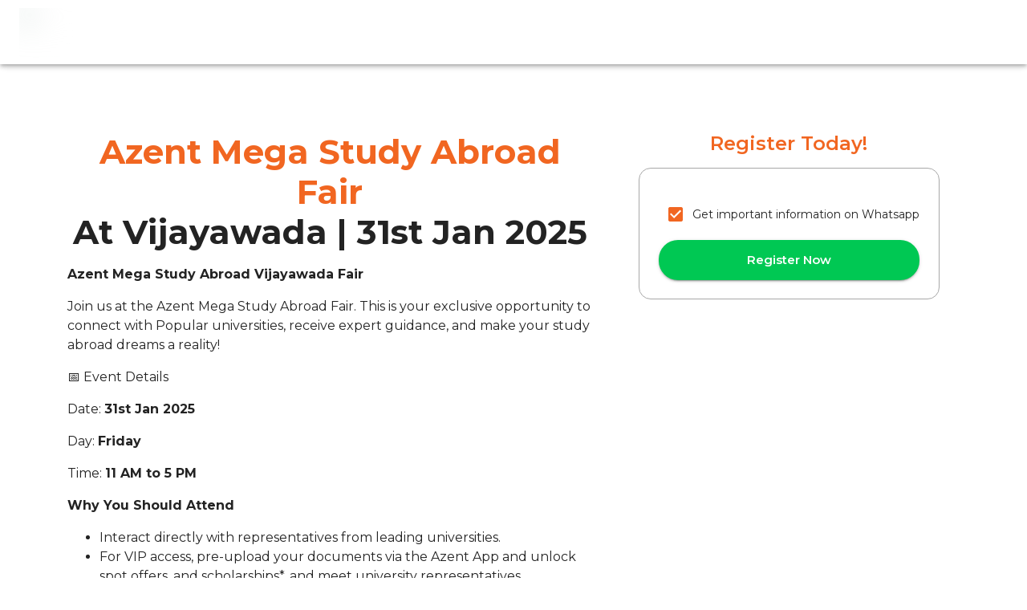

--- FILE ---
content_type: text/html; charset=utf-8
request_url: https://www.azent.com/page/study-abroad-fair-vijayawada-1
body_size: 19879
content:
<!DOCTYPE html><html lang="en"><head><meta name="theme-color" content="#F16621"/><link rel="preconnect" href="https://fonts.googleapis.com"/><link rel="preconnect" href="https://fonts.gstatic.com" crossorigin="true"/><link rel="stylesheet" data-href="https://fonts.googleapis.com/css2?family=Montserrat:wght@400;500;600;700&amp;display=swap,optional"/><link rel="shortcut icon" href="/favicon.png"/><link rel="pre-connect" href="https://cms-service-v2.azent.com/v1"/><link rel="dns-prefetch" href="https://cms-service-v2.azent.com/v1"/><script>window.dataLayer = window.dataLayer || [];</script><script>
								!function(f,b,e,v,n,t,s)
								{if(f.fbq)return;n=f.fbq=function(){n.callMethod?
								n.callMethod.apply(n,arguments):n.queue.push(arguments)};
								if(!f._fbq)f._fbq=n;n.push=n;n.loaded=!0;n.version='2.0';
								n.queue=[];t=b.createElement(e);t.async=!0;
								t.src=v;s=b.getElementsByTagName(e)[0];
								s.parentNode.insertBefore(t,s)}(window, document,'script',
								'https://connect.facebook.net/en_US/fbevents.js');
								fbq('init', '2090428548423911');
								fbq('track', 'PageView');
															</script><noscript><img height="1" width="1" style="display:none" src="https://www.facebook.com/tr?id=2090428548423911&amp;ev=PageView&amp;noscript=1" alt=""/></noscript><meta name="application-name" content="Azent Overseas Education"/><meta name="format-detection" content="telephone=no"/><meta name="mobile-web-app-capable" content="yes"/><meta name="apple-mobile-web-app-capable" content="yes"/><meta name="apple-mobile-web-app-status-bar-style" content="default"/><meta name="apple-mobile-web-app-title" content="Azent Overseas Education"/><meta name="mobile-web-app-capable" content="yes"/><meta name="msapplication-config" content="/icons/browserconfig.xml"/><meta name="msapplication-TileColor" content="#2B5797"/><meta name="msapplication-tap-highlight" content="no"/><link rel="apple-touch-icon" sizes="180x180" href="/icons/favicon.png"/><link rel="icon" type="image/png" sizes="32x32" href="/icons/favicon.png"/><link rel="icon" type="image/png" sizes="16x16" href="/icons/favicon.png"/><link rel="mask-icon" href="/icons/favicon.png" color="#5bbad5"/><link rel="preconnect" href="https://fonts.gstatic.com" crossorigin /><meta name="viewport" content="width=device-width"/><meta charSet="utf-8"/><link rel="canonical" href="https://www.azent.com/page/study-abroad-fair-vijayawada-1"/><meta name="keywords" content="Education Fair,Study Abroad,Top University,Study Overseas,Education Abroad,Admission,Top Universities,Application Process, SOP, LOR, Admission Offer Letter, Scholarship and Funding, Visa and Pre-Departure Assistance,Free Counseling"/><meta content="https://production-azent-website-cms-uploads.s3.ap-south-1.amazonaws.com/thumbnail_Vijayawada_3_May_US_CAN_Theme_1_1200x628_df9eef4bb0.jpg?updated_at=2024-04-29T06:31:29.807Z" property="og:image"/><meta content="Mega Study Abroad Fair In Vijayawada | Azent" property="og:title"/><meta name="description" content="Best study Overseas event in Vijayawada. Meet &amp; apply to universities. 100% admissions support. Higher visa success rates. Meet &amp; apply to top universities from the UK, USA, Canada, Australia &amp; more."/><meta name="twitter:card" content="summary_large_image"/><meta name="twitter:image" content="https://production-azent-website-cms-uploads.s3.ap-south-1.amazonaws.com/thumbnail_Vijayawada_3_May_US_CAN_Theme_1_1200x628_df9eef4bb0.jpg?updated_at=2024-04-29T06:31:29.807Z"/><meta name="twitter:title" content="Mega Study Abroad Fair In Vijayawada | Azent"/><meta content="Best study Overseas event in Vijayawada. Meet &amp; apply to universities. 100% admissions support. Higher visa success rates. Meet &amp; apply to top universities from the UK, USA, Canada, Australia &amp; more." property="og:description"/><meta name="twitter:description" content="Best study Overseas event in Vijayawada. Meet &amp; apply to universities. 100% admissions support. Higher visa success rates. Meet &amp; apply to top universities from the UK, USA, Canada, Australia &amp; more."/><title>Mega Study Abroad Fair In Vijayawada | Azent</title><meta property="og:type" content="website"/><meta property="og:url" content="https://www.azent.com/page/study-abroad-fair-vijayawada-1"/><script type="application/ld+json">{"@context":"https://schema.org","@type":"Organization","name":"Azent Overseas Education Ltd","alternateName":"Azent Overseas Education","url":"https://www.azent.com","logo":"https://production-azent-website-cms-uploads.s3.ap-south-1.amazonaws.com/azent_logo_transparent_c8670c3f18.png","image":"https://production-azent-website-cms-uploads.s3.ap-south-1.amazonaws.com/azent_logo_transparent_c8670c3f18.png","sameAs":["https://www.instagram.com/azentoverseaseducation/","https://www.facebook.com/AzentOverseasEducation/","https://twitter.com/azenteducation","https://www.linkedin.com/company/azent-overseas-education/"],"contactPoint":{"@type":"ContactPoint","telephone":"1800 120 788888","contactType":"customer service"}}</script><script type="application/ld+json">{"@context":"https://schema.org","@type":"BreadcrumbList","itemListElement":[{"@type":"ListItem","position":1,"name":"Azent Home","item":"https://www.azent.com"},{"@type":"ListItem","position":2,"name":"Study Abroad Fair Vijayawada 1","item":"https://www.azent.com/page/study-abroad-fair-vijayawada-1"}]}</script><link rel="preload" as="image" imagesrcset="/beta/_next/image?url=https%3A%2F%2Fproduction-azent-website-cms-uploads.s3.ap-south-1.amazonaws.com%2FOG_Horizontal_80288f2143.png&amp;w=256&amp;q=75 1x, /beta/_next/image?url=https%3A%2F%2Fproduction-azent-website-cms-uploads.s3.ap-south-1.amazonaws.com%2FOG_Horizontal_80288f2143.png&amp;w=600&amp;q=75 2x"/><meta name="next-head-count" content="18"/><link rel="preload" href="/beta/_next/static/css/617815b01adc26981e78.css" as="style"/><link rel="stylesheet" href="/beta/_next/static/css/617815b01adc26981e78.css" data-n-g=""/><noscript data-n-css=""></noscript><script defer="" nomodule="" src="/beta/_next/static/chunks/polyfills-a40ef1678bae11e696dba45124eadd70.js"></script><script defer="" src="/beta/_next/static/chunks/commons-d8e4f018562231246994.js"></script><script defer="" src="/beta/_next/static/chunks/2326-d9f9d0166f1f47a06926.js"></script><script defer="" src="/beta/_next/static/chunks/4099-88dd3a68556152c1ca9a.js"></script><script defer="" src="/beta/_next/static/chunks/4659-aa22eab0d451269ab13e.js"></script><script defer="" src="/beta/_next/static/chunks/3747-d57cb04d48a9e1bd93b5.js"></script><script defer="" src="/beta/_next/static/chunks/361-711c11a3093471aa9985.js"></script><script defer="" src="/beta/_next/static/chunks/5742-c82bd5fa1bf71ab9ce18.js"></script><script defer="" src="/beta/_next/static/chunks/2319.ccd13a2a7dcedc6e50b9.js"></script><script defer="" src="/beta/_next/static/chunks/8355-0a98ab261bc30c6a381b.js"></script><script defer="" src="/beta/_next/static/chunks/1045-c388ea24fb4a05ed8bea.js"></script><script defer="" src="/beta/_next/static/chunks/9867-a08e23187e487532d71d.js"></script><script defer="" src="/beta/_next/static/chunks/7070.5032f2a03efe5bde332c.js"></script><script defer="" src="/beta/_next/static/chunks/4067.536b0f2942eb45468d61.js"></script><script defer="" src="/beta/_next/static/chunks/7183.d1f998b70c3e5626ddce.js"></script><script defer="" src="/beta/_next/static/chunks/8299-e1a655d9b3569cb7ffae.js"></script><script defer="" src="/beta/_next/static/chunks/5655.a464cfaaafa0abda22f5.js"></script><script defer="" src="/beta/_next/static/chunks/3527.683727a08bfdc8667e32.js"></script><script defer="" src="/beta/_next/static/chunks/1467.ac532f4b49f419623677.js"></script><script src="/beta/_next/static/chunks/webpack-2aa123c9c579e6f0ec44.js" defer=""></script><script src="/beta/_next/static/chunks/framework-e12e56e0b8a76d261551.js" defer=""></script><script src="/beta/_next/static/chunks/main-04029e4539d6cfb75066.js" defer=""></script><script src="/beta/_next/static/chunks/pages/_app-5df41b568c3a01f65836.js" defer=""></script><script src="/beta/_next/static/chunks/5573-3fe6d3d855c236e7b8b5.js" defer=""></script><script src="/beta/_next/static/chunks/539-f3b854c02fa352669316.js" defer=""></script><script src="/beta/_next/static/chunks/5725-284f1cd480483a07eaac.js" defer=""></script><script src="/beta/_next/static/chunks/5675-fed1f11546ff059d3cdd.js" defer=""></script><script src="/beta/_next/static/chunks/5791-71b73449ad0c386e3455.js" defer=""></script><script src="/beta/_next/static/chunks/6261-13668289e8bbe0a5acc7.js" defer=""></script><script src="/beta/_next/static/chunks/7516-00bf2a6a88185a17cfa8.js" defer=""></script><script src="/beta/_next/static/chunks/6079-caa6f69edb90d8f787ae.js" defer=""></script><script src="/beta/_next/static/chunks/pages/page/%5Blanding-page-slug%5D-a4a60fee71f619b75eb7.js" defer=""></script><script src="/beta/_next/static/beta_cd5600e845fd9cd274b9eed091d278de2fc8b18c/_buildManifest.js" defer=""></script><script src="/beta/_next/static/beta_cd5600e845fd9cd274b9eed091d278de2fc8b18c/_ssgManifest.js" defer=""></script><style data-emotion="mui-global h84bbb">html{-webkit-font-smoothing:antialiased;-moz-osx-font-smoothing:grayscale;box-sizing:border-box;-webkit-text-size-adjust:100%;}*,*::before,*::after{box-sizing:inherit;}strong,b{font-weight:700;}body{margin:0;color:#232323;font-family:"Montserrat","Helvetica","Arial","sans-serif";font-weight:400;font-size:16px;line-height:1.5;background-color:#fff;}@media print{body{background-color:#ffffff;}}body::backdrop{background-color:#fff;}body{font-family:"Montserrat","Helvetica","Arial","sans-serif";}a{-webkit-text-decoration:none;text-decoration:none;color:#232323;}a-webkit-any-link{-webkit-text-decoration:none;text-decoration:none;color:#232323;}</style><style data-emotion="mui vkqrpz 1q2g5g7 1ekb41w i7od0e 19urll5 1qm1lh 1ebprri 10khgmf wo63jj 1hmxzhv 1m9pwf3 vubbuv ilcaoy 1mgrf5c g43od6 c60cef 1k9qs4k jkscjg 13m1if9 1cw4hi4 1d3bbye 1a9qcdw 1j2q35g o2j9qi">.mui-vkqrpz{background-color:#fff;color:#232323;-webkit-transition:box-shadow 300ms cubic-bezier(0.4, 0, 0.2, 1) 0ms;transition:box-shadow 300ms cubic-bezier(0.4, 0, 0.2, 1) 0ms;box-shadow:0px 2px 4px -1px rgba(0,0,0,0.2),0px 4px 5px 0px rgba(0,0,0,0.14),0px 1px 10px 0px rgba(0,0,0,0.12);display:-webkit-box;display:-webkit-flex;display:-ms-flexbox;display:flex;-webkit-flex-direction:column;-ms-flex-direction:column;flex-direction:column;width:100%;box-sizing:border-box;-webkit-flex-shrink:0;-ms-flex-negative:0;flex-shrink:0;position:fixed;z-index:1100;top:0;left:auto;right:0;background-color:#F16621;color:#fff;}@media print{.mui-vkqrpz{position:absolute;}}.mui-1q2g5g7{position:relative;display:-webkit-box;display:-webkit-flex;display:-ms-flexbox;display:flex;-webkit-align-items:center;-webkit-box-align:center;-ms-flex-align:center;align-items:center;padding-left:16px;padding-right:16px;min-height:56px;}@media (min-width:600px){.mui-1q2g5g7{padding-left:24px;padding-right:24px;}}@media (min-width:300px){@media (orientation: landscape){.mui-1q2g5g7{min-height:48px;}}}@media (min-width:600px){.mui-1q2g5g7{min-height:64px;}}.mui-1ekb41w{width:100%;margin-left:auto;box-sizing:border-box;margin-right:auto;display:block;padding-left:16px;padding-right:16px;}@media (min-width:600px){.mui-1ekb41w{padding-left:24px;padding-right:24px;}}@media (min-width:1536px){.mui-1ekb41w{max-width:1536px;}}.mui-i7od0e{margin:0;font-family:"Montserrat","Helvetica","Arial","sans-serif";font-weight:400;font-size:16px;line-height:1.5;}.mui-19urll5{margin:0;font-family:"Montserrat","Helvetica","Arial","sans-serif";font-weight:400;font-size:16px;line-height:1.5;color:#F16621;}.mui-1qm1lh{margin-bottom:16px;}.mui-1ebprri{margin-top:16px;margin-bottom:16px;}.mui-10khgmf{margin-top:12px;margin-bottom:12px;}.mui-wo63jj{display:-webkit-inline-box;display:-webkit-inline-flex;display:-ms-inline-flexbox;display:inline-flex;-webkit-align-items:center;-webkit-box-align:center;-ms-flex-align:center;align-items:center;cursor:pointer;vertical-align:middle;-webkit-tap-highlight-color:transparent;margin-left:-11px;margin-right:16px;}.mui-wo63jj.Mui-disabled{cursor:default;}.mui-wo63jj .MuiFormControlLabel-label.Mui-disabled{color:#6d6e71;}.mui-1hmxzhv{display:-webkit-inline-box;display:-webkit-inline-flex;display:-ms-inline-flexbox;display:inline-flex;-webkit-align-items:center;-webkit-box-align:center;-ms-flex-align:center;align-items:center;-webkit-box-pack:center;-ms-flex-pack:center;-webkit-justify-content:center;justify-content:center;position:relative;box-sizing:border-box;-webkit-tap-highlight-color:transparent;background-color:transparent;outline:0;border:0;margin:0;border-radius:0;padding:0;cursor:pointer;-webkit-user-select:none;-moz-user-select:none;-ms-user-select:none;user-select:none;vertical-align:middle;-moz-appearance:none;-webkit-appearance:none;-webkit-text-decoration:none;text-decoration:none;color:inherit;padding:9px;border-radius:50%;color:#ffffff;}.mui-1hmxzhv::-moz-focus-inner{border-style:none;}.mui-1hmxzhv.Mui-disabled{pointer-events:none;cursor:default;}@media print{.mui-1hmxzhv{-webkit-print-color-adjust:exact;color-adjust:exact;}}.mui-1hmxzhv:hover{background-color:rgba(241, 102, 33, 0.04);}@media (hover: none){.mui-1hmxzhv:hover{background-color:transparent;}}.mui-1hmxzhv.Mui-checked,.mui-1hmxzhv.MuiCheckbox-indeterminate{color:#F16621;}.mui-1hmxzhv.Mui-disabled{color:rgba(0, 0, 0, 0.26);}.mui-1m9pwf3{cursor:inherit;position:absolute;opacity:0;width:100%;height:100%;top:0;left:0;margin:0;padding:0;z-index:1;}.mui-vubbuv{-webkit-user-select:none;-moz-user-select:none;-ms-user-select:none;user-select:none;width:1em;height:1em;display:inline-block;fill:currentColor;-webkit-flex-shrink:0;-ms-flex-negative:0;flex-shrink:0;-webkit-transition:fill 200ms cubic-bezier(0.4, 0, 0.2, 1) 0ms;transition:fill 200ms cubic-bezier(0.4, 0, 0.2, 1) 0ms;font-size:1.5rem;}.mui-ilcaoy{margin:0;font-family:"Montserrat","Helvetica","Arial","sans-serif";font-weight:400;font-size:14px;line-height:1.2;text-align:left;}.mui-1mgrf5c{margin-top:0px;margin-bottom:0px;}.mui-g43od6{display:-webkit-inline-box;display:-webkit-inline-flex;display:-ms-inline-flexbox;display:inline-flex;-webkit-align-items:center;-webkit-box-align:center;-ms-flex-align:center;align-items:center;-webkit-box-pack:center;-ms-flex-pack:center;-webkit-justify-content:center;justify-content:center;position:relative;box-sizing:border-box;-webkit-tap-highlight-color:transparent;background-color:transparent;outline:0;border:0;margin:0;border-radius:0;padding:0;cursor:pointer;-webkit-user-select:none;-moz-user-select:none;-ms-user-select:none;user-select:none;vertical-align:middle;-moz-appearance:none;-webkit-appearance:none;-webkit-text-decoration:none;text-decoration:none;color:inherit;font-family:"Montserrat","Helvetica","Arial","sans-serif";font-weight:600;font-size:0.9375rem;line-height:1.75;text-transform:uppercase;min-width:64px;padding:8px 22px;border-radius:4px;-webkit-transition:background-color 250ms cubic-bezier(0.4, 0, 0.2, 1) 0ms,box-shadow 250ms cubic-bezier(0.4, 0, 0.2, 1) 0ms,border-color 250ms cubic-bezier(0.4, 0, 0.2, 1) 0ms,color 250ms cubic-bezier(0.4, 0, 0.2, 1) 0ms;transition:background-color 250ms cubic-bezier(0.4, 0, 0.2, 1) 0ms,box-shadow 250ms cubic-bezier(0.4, 0, 0.2, 1) 0ms,border-color 250ms cubic-bezier(0.4, 0, 0.2, 1) 0ms,color 250ms cubic-bezier(0.4, 0, 0.2, 1) 0ms;color:rgba(0, 0, 0, 0.87);background-color:#00C853;box-shadow:0px 3px 1px -2px rgba(0,0,0,0.2),0px 2px 2px 0px rgba(0,0,0,0.14),0px 1px 5px 0px rgba(0,0,0,0.12);width:100%;text-transform:capitalize;color:#fff;}.mui-g43od6::-moz-focus-inner{border-style:none;}.mui-g43od6.Mui-disabled{pointer-events:none;cursor:default;}@media print{.mui-g43od6{-webkit-print-color-adjust:exact;color-adjust:exact;}}.mui-g43od6:hover{-webkit-text-decoration:none;text-decoration:none;background-color:rgb(0, 140, 58);box-shadow:0px 2px 4px -1px rgba(0,0,0,0.2),0px 4px 5px 0px rgba(0,0,0,0.14),0px 1px 10px 0px rgba(0,0,0,0.12);}@media (hover: none){.mui-g43od6:hover{background-color:#00C853;}}.mui-g43od6:active{box-shadow:0px 5px 5px -3px rgba(0,0,0,0.2),0px 8px 10px 1px rgba(0,0,0,0.14),0px 3px 14px 2px rgba(0,0,0,0.12);}.mui-g43od6.Mui-focusVisible{box-shadow:0px 3px 5px -1px rgba(0,0,0,0.2),0px 6px 10px 0px rgba(0,0,0,0.14),0px 1px 18px 0px rgba(0,0,0,0.12);}.mui-g43od6.Mui-disabled{color:rgba(0, 0, 0, 0.26);box-shadow:none;background-color:rgba(0, 0, 0, 0.12);}.mui-c60cef{margin:0;font-family:"Montserrat","Helvetica","Arial","sans-serif";font-weight:600;font-size:24px;line-height:1.21;color:#F16621;}.mui-1k9qs4k{margin:0;font-family:"Montserrat","Helvetica","Arial","sans-serif";font-weight:600;font-size:20px;line-height:1.21;color:#F16621;}.mui-jkscjg{display:-webkit-inline-box;display:-webkit-inline-flex;display:-ms-inline-flexbox;display:inline-flex;position:relative;font-size:1.5rem;color:#faaf00;cursor:pointer;text-align:left;width:-webkit-min-content;width:-moz-min-content;width:min-content;-webkit-tap-highlight-color:transparent;pointer-events:none;}.mui-jkscjg.Mui-disabled{opacity:0.38;pointer-events:none;}.mui-jkscjg.Mui-focusVisible .MuiRating-iconActive{outline:1px solid #999;}.mui-jkscjg .MuiRating-visuallyHidden{border:0;clip:rect(0 0 0 0);height:1px;margin:-1px;overflow:hidden;padding:0;position:absolute;white-space:nowrap;width:1px;}.mui-13m1if9{display:-webkit-box;display:-webkit-flex;display:-ms-flexbox;display:flex;-webkit-transition:-webkit-transform 150ms cubic-bezier(0.4, 0, 0.2, 1) 0ms;transition:transform 150ms cubic-bezier(0.4, 0, 0.2, 1) 0ms;pointer-events:none;}.mui-1cw4hi4{-webkit-user-select:none;-moz-user-select:none;-ms-user-select:none;user-select:none;width:1em;height:1em;display:inline-block;fill:currentColor;-webkit-flex-shrink:0;-ms-flex-negative:0;flex-shrink:0;-webkit-transition:fill 200ms cubic-bezier(0.4, 0, 0.2, 1) 0ms;transition:fill 200ms cubic-bezier(0.4, 0, 0.2, 1) 0ms;font-size:inherit;}.mui-1d3bbye{box-sizing:border-box;display:-webkit-box;display:-webkit-flex;display:-ms-flexbox;display:flex;-webkit-box-flex-wrap:wrap;-webkit-flex-wrap:wrap;-ms-flex-wrap:wrap;flex-wrap:wrap;width:100%;-webkit-flex-direction:row;-ms-flex-direction:row;flex-direction:row;}.mui-1a9qcdw{box-sizing:border-box;display:-webkit-box;display:-webkit-flex;display:-ms-flexbox;display:flex;-webkit-box-flex-wrap:wrap;-webkit-flex-wrap:wrap;-ms-flex-wrap:wrap;flex-wrap:wrap;width:100%;margin:0;-webkit-flex-direction:row;-ms-flex-direction:row;flex-direction:row;}@media (min-width:300px){.mui-1a9qcdw{-webkit-flex-basis:100%;-ms-flex-preferred-size:100%;flex-basis:100%;-webkit-box-flex:0;-webkit-flex-grow:0;-ms-flex-positive:0;flex-grow:0;max-width:100%;}}@media (min-width:600px){.mui-1a9qcdw{-webkit-flex-basis:100%;-ms-flex-preferred-size:100%;flex-basis:100%;-webkit-box-flex:0;-webkit-flex-grow:0;-ms-flex-positive:0;flex-grow:0;max-width:100%;}}@media (min-width:900px){.mui-1a9qcdw{-webkit-flex-basis:100%;-ms-flex-preferred-size:100%;flex-basis:100%;-webkit-box-flex:0;-webkit-flex-grow:0;-ms-flex-positive:0;flex-grow:0;max-width:100%;}}@media (min-width:1200px){.mui-1a9qcdw{-webkit-flex-basis:100%;-ms-flex-preferred-size:100%;flex-basis:100%;-webkit-box-flex:0;-webkit-flex-grow:0;-ms-flex-positive:0;flex-grow:0;max-width:100%;}}@media (min-width:1536px){.mui-1a9qcdw{-webkit-flex-basis:100%;-ms-flex-preferred-size:100%;flex-basis:100%;-webkit-box-flex:0;-webkit-flex-grow:0;-ms-flex-positive:0;flex-grow:0;max-width:100%;}}.mui-1j2q35g{box-sizing:border-box;margin:0;-webkit-flex-direction:row;-ms-flex-direction:row;flex-direction:row;}@media (min-width:300px){.mui-1j2q35g{-webkit-flex-basis:100%;-ms-flex-preferred-size:100%;flex-basis:100%;-webkit-box-flex:0;-webkit-flex-grow:0;-ms-flex-positive:0;flex-grow:0;max-width:100%;}}@media (min-width:600px){.mui-1j2q35g{-webkit-flex-basis:100%;-ms-flex-preferred-size:100%;flex-basis:100%;-webkit-box-flex:0;-webkit-flex-grow:0;-ms-flex-positive:0;flex-grow:0;max-width:100%;}}@media (min-width:900px){.mui-1j2q35g{-webkit-flex-basis:25%;-ms-flex-preferred-size:25%;flex-basis:25%;-webkit-box-flex:0;-webkit-flex-grow:0;-ms-flex-positive:0;flex-grow:0;max-width:25%;}}@media (min-width:1200px){.mui-1j2q35g{-webkit-flex-basis:25%;-ms-flex-preferred-size:25%;flex-basis:25%;-webkit-box-flex:0;-webkit-flex-grow:0;-ms-flex-positive:0;flex-grow:0;max-width:25%;}}@media (min-width:1536px){.mui-1j2q35g{-webkit-flex-basis:25%;-ms-flex-preferred-size:25%;flex-basis:25%;-webkit-box-flex:0;-webkit-flex-grow:0;-ms-flex-positive:0;flex-grow:0;max-width:25%;}}.mui-o2j9qi{display:-webkit-inline-box;display:-webkit-inline-flex;display:-ms-inline-flexbox;display:inline-flex;-webkit-align-items:center;-webkit-box-align:center;-ms-flex-align:center;align-items:center;-webkit-box-pack:center;-ms-flex-pack:center;-webkit-justify-content:center;justify-content:center;position:relative;box-sizing:border-box;-webkit-tap-highlight-color:transparent;background-color:transparent;outline:0;border:0;margin:0;border-radius:0;padding:0;cursor:pointer;-webkit-user-select:none;-moz-user-select:none;-ms-user-select:none;user-select:none;vertical-align:middle;-moz-appearance:none;-webkit-appearance:none;-webkit-text-decoration:none;text-decoration:none;color:inherit;font-family:"Montserrat","Helvetica","Arial","sans-serif";font-weight:600;font-size:20px;line-height:1.75;text-transform:uppercase;min-height:36px;-webkit-transition:background-color 250ms cubic-bezier(0.4, 0, 0.2, 1) 0ms,box-shadow 250ms cubic-bezier(0.4, 0, 0.2, 1) 0ms,border-color 250ms cubic-bezier(0.4, 0, 0.2, 1) 0ms;transition:background-color 250ms cubic-bezier(0.4, 0, 0.2, 1) 0ms,box-shadow 250ms cubic-bezier(0.4, 0, 0.2, 1) 0ms,border-color 250ms cubic-bezier(0.4, 0, 0.2, 1) 0ms;border-radius:50%;padding:0;min-width:0;width:48px;height:48px;z-index:1050;box-shadow:0px 3px 5px -1px rgba(0,0,0,0.2),0px 6px 10px 0px rgba(0,0,0,0.14),0px 1px 18px 0px rgba(0,0,0,0.12);color:rgba(0, 0, 0, 0.87);background-color:#e0e0e0;}.mui-o2j9qi::-moz-focus-inner{border-style:none;}.mui-o2j9qi.Mui-disabled{pointer-events:none;cursor:default;}@media print{.mui-o2j9qi{-webkit-print-color-adjust:exact;color-adjust:exact;}}.mui-o2j9qi:active{box-shadow:0px 7px 8px -4px rgba(0,0,0,0.2),0px 12px 17px 2px rgba(0,0,0,0.14),0px 5px 22px 4px rgba(0,0,0,0.12);}.mui-o2j9qi:hover{background-color:#f5f5f5;-webkit-text-decoration:none;text-decoration:none;}@media (hover: none){.mui-o2j9qi:hover{background-color:#e0e0e0;}}.mui-o2j9qi.Mui-focusVisible{box-shadow:0px 3px 5px -1px rgba(0,0,0,0.2),0px 6px 10px 0px rgba(0,0,0,0.14),0px 1px 18px 0px rgba(0,0,0,0.12);}.mui-o2j9qi.Mui-disabled{color:rgba(0, 0, 0, 0.26);box-shadow:none;background-color:rgba(0, 0, 0, 0.12);}</style><style data-emotion="tss 428chz-bodyContainer 1wmy99c-footerContainer qv4b5k-appBar 1giehn1-toolbar mndzov-dynamicZoneContainer 15neivk-scrollMargin-dynamicZoneSection 162htub-container lcyuso-descriptionSection 1uc6102-otherSection d4wa0d-titleWrap 1dhyq3q-descriptionWrapper 1xjfbx-content 11dy7co-title eoolo-textLarge 8m61ie-textMedium 7phcwu-alignCenter 18ic6x6-formContainer 1lk88ht-formWrap 1v4cylf-form 15906hu-titleWrap 155t6ea-title 197rvjt-checkBoxRoot 8r93ko-submitButtonWrap 1afs50m-submitButton 1p5m0ma-titleWrap 7nt7wx-serviceV1Section 1suqmn3-cardV1Wrap 16foywv-container 1wbt7ec-body wpmeos-coverImageWrap 1nn3olx-title vea758-testimonialTitleWrap 3sy4ww-disableClick 1nwntw8-sliderWrap i2v0zr-slideContainer 18h1f2t-slideWrapper al1f4l-componentWrap 1peulmk-cursorPointer 65parr-testimonialCardContainer 1s0l73t-imageWrap 1ax54ms-testimonialVideoWrap np45q3-testimonialUserInfoWrap lfnssf-textCenter 5og8e4-footerContainer 18oti74-footerLogoContainer qzwez1-scrollButton">.tss-428chz-bodyContainer{padding-top:80px;background:unset;-webkit-background-size:100% auto;background-size:100% auto;background-position-y:-200px;}.tss-1wmy99c-footerContainer{background-color:#F8F9FA;}.tss-qv4b5k-appBar{background-color:#ffffff;position:fixed;}.tss-1giehn1-toolbar{padding-top:8px;height:80px;}.tss-mndzov-dynamicZoneContainer{max-width:1536px;margin:0 auto;}.tss-15neivk-scrollMargin-dynamicZoneSection{scroll-margin-top:80px;scroll-snap-margin-top:80px;padding:44px;}@media (max-width:599.95px){.tss-15neivk-scrollMargin-dynamicZoneSection{padding:24px 0px;}}.tss-162htub-container{display:-webkit-box;display:-webkit-flex;display:-ms-flexbox;display:flex;margin:24px auto;}@media (max-width:899.95px){.tss-162htub-container{-webkit-flex-direction:column;-ms-flex-direction:column;flex-direction:column;margin:0px auto;}}.tss-lcyuso-descriptionSection{display:-webkit-box;display:-webkit-flex;display:-ms-flexbox;display:flex;-webkit-flex-direction:column;-ms-flex-direction:column;flex-direction:column;-webkit-align-items:center;-webkit-box-align:center;-ms-flex-align:center;align-items:center;padding:16px;width:60%;}@media (max-width:899.95px){.tss-lcyuso-descriptionSection{width:100%;}}@media (max-width:599.95px){.tss-lcyuso-descriptionSection{padding:16px 0px;}}.tss-1uc6102-otherSection{display:-webkit-box;display:-webkit-flex;display:-ms-flexbox;display:flex;-webkit-flex-direction:column;-ms-flex-direction:column;flex-direction:column;-webkit-align-items:center;-webkit-box-align:center;-ms-flex-align:center;align-items:center;padding:16px;width:40%;}@media (max-width:899.95px){.tss-1uc6102-otherSection{width:100%;}}@media (max-width:599.95px){.tss-1uc6102-otherSection{padding:16px 0px;}}.tss-d4wa0d-titleWrap{text-align:center;}.tss-1dhyq3q-descriptionWrapper{display:-webkit-box;display:-webkit-flex;display:-ms-flexbox;display:flex;-webkit-box-pack:center;-ms-flex-pack:center;-webkit-justify-content:center;justify-content:center;-webkit-align-items:center;-webkit-box-align:center;-ms-flex-align:center;align-items:center;max-width:740px;}@media (max-width:1199.95px){.tss-1dhyq3q-descriptionWrapper{max-width:600px;}}.tss-1xjfbx-content{overflow-wrap:break-word;}.tss-1xjfbx-content a{color:#0645AD;}.tss-1xjfbx-content a:hover{-webkit-text-decoration:underline;text-decoration:underline;}.tss-11dy7co-title{line-height:1.21;}.tss-eoolo-textLarge{font-size:42px;font-weight:700;}@media (max-width:599.95px){.tss-eoolo-textLarge{font-size:32px;}}.tss-8m61ie-textMedium{font-size:38px;font-weight:700;}@media (max-width:599.95px){.tss-8m61ie-textMedium{font-size:30px;}}.tss-7phcwu-alignCenter{text-align:center;}.tss-18ic6x6-formContainer{text-align:center;-webkit-box-pack:center;-ms-flex-pack:center;-webkit-justify-content:center;justify-content:center;min-height:100%;max-height:100%;width:100%;box-shadow:none;}@media (max-width:599.95px){.tss-18ic6x6-formContainer{box-shadow:none;}}.tss-1lk88ht-formWrap{border:1px solid #A8A8A8;border-radius:15px;padding:24px;background-color:#ffffff;}.tss-1v4cylf-form{width:100%;margin:0 auto;}.tss-15906hu-titleWrap{text-align:center;width:85%;margin:0 auto;}@media (max-width:599.95px){.tss-15906hu-titleWrap{width:95%;}}.tss-155t6ea-title{color:#F16621;font-family:"Montserrat","Helvetica","Arial","sans-serif";font-weight:600;font-size:24px;line-height:1.21;}.tss-197rvjt-checkBoxRoot{margin:auto 0px;-webkit-box-pack:center;-ms-flex-pack:center;-webkit-justify-content:center;justify-content:center;width:100%;}.tss-8r93ko-submitButtonWrap{display:-webkit-box;display:-webkit-flex;display:-ms-flexbox;display:flex;-webkit-box-pack:center;-ms-flex-pack:center;-webkit-justify-content:center;justify-content:center;-webkit-align-items:center;-webkit-box-align:center;-ms-flex-align:center;align-items:center;width:100%;height:48px;}.tss-1afs50m-submitButton{border-radius:24px;padding:12px 24px;font-weight:600;}.tss-1p5m0ma-titleWrap{margin-bottom:8px;text-align:center;}.tss-7nt7wx-serviceV1Section{display:-webkit-box;display:-webkit-flex;display:-ms-flexbox;display:flex;-webkit-box-flex-wrap:wrap;-webkit-flex-wrap:wrap;-ms-flex-wrap:wrap;flex-wrap:wrap;}.tss-1suqmn3-cardV1Wrap{margin:16px;-webkit-flex:0 0 calc(33% - 32px);-ms-flex:0 0 calc(33% - 32px);flex:0 0 calc(33% - 32px);display:inline-block;}@media (max-width:1199.95px){.tss-1suqmn3-cardV1Wrap{-webkit-flex:0 0 calc(50% - 32px);-ms-flex:0 0 calc(50% - 32px);flex:0 0 calc(50% - 32px);}}@media (max-width:899.95px){.tss-1suqmn3-cardV1Wrap{-webkit-flex:0 0 calc(100% - 32px);-ms-flex:0 0 calc(100% - 32px);flex:0 0 calc(100% - 32px);}}@media (max-width:599.95px){.tss-1suqmn3-cardV1Wrap{margin:16px 0px;-webkit-flex:0 0 100%;-ms-flex:0 0 100%;flex:0 0 100%;}}.tss-16foywv-container{width:100%;height:100%;display:inline-block;overflow:hidden;border-radius:15px;background-color:#F8F9FA;}.tss-1wbt7ec-body{padding:24px;display:-webkit-box;display:-webkit-flex;display:-ms-flexbox;display:flex;-webkit-flex-direction:column;-ms-flex-direction:column;flex-direction:column;height:100%;}.tss-wpmeos-coverImageWrap{position:relative;width:100%;height:255px;}.tss-1nn3olx-title{font-weight:500;}@media (max-width:599.95px){.tss-1nn3olx-title{font-weight:600;}}.tss-vea758-testimonialTitleWrap{margin-bottom:8px;text-align:center;}.tss-3sy4ww-disableClick{pointer-events:none;}.tss-1nwntw8-sliderWrap .slick-track{display:-webkit-box!important;display:-webkit-flex!important;display:-ms-flexbox!important;display:flex!important;}.tss-1nwntw8-sliderWrap .slick-slide{height:inherit!important;}.tss-1nwntw8-sliderWrap .slick-slide>div{height:100%;}.tss-i2v0zr-slideContainer{height:100%;}.tss-18h1f2t-slideWrapper{display:-webkit-box;display:-webkit-flex;display:-ms-flexbox;display:flex;-webkit-box-pack:center;-ms-flex-pack:center;-webkit-justify-content:center;justify-content:center;height:100%;}.tss-al1f4l-componentWrap{display:-webkit-box;display:-webkit-flex;display:-ms-flexbox;display:flex;-webkit-box-pack:center;-ms-flex-pack:center;-webkit-justify-content:center;justify-content:center;width:100%;}.tss-1peulmk-cursorPointer{cursor:pointer;}.tss-65parr-testimonialCardContainer{padding:16px;max-width:100%;width:315px;display:inline-block;}.tss-1s0l73t-imageWrap{position:relative;width:100%;height:215px;background-color:#D9D9D9;}.tss-1ax54ms-testimonialVideoWrap{border-radius:19px;overflow:hidden;margin-bottom:20px;}.tss-np45q3-testimonialUserInfoWrap{display:-webkit-box;display:-webkit-flex;display:-ms-flexbox;display:flex;-webkit-flex-direction:column;-ms-flex-direction:column;flex-direction:column;-webkit-align-items:center;-webkit-box-align:center;-ms-flex-align:center;align-items:center;gap:8px;}.tss-lfnssf-textCenter{text-align:center;}.tss-5og8e4-footerContainer{opacity:0.98;max-width:1536px;margin:0 auto;padding:60px 0px;-webkit-align-items:flex-start;-webkit-box-align:flex-start;-ms-flex-align:flex-start;align-items:flex-start;}@media (max-width:599.95px){.tss-5og8e4-footerContainer{padding-top:32px;}}.tss-18oti74-footerLogoContainer{text-align:center;}@media (max-width:599.95px){.tss-18oti74-footerLogoContainer{padding-bottom:16px;}}.tss-qzwez1-scrollButton{position:fixed;background-color:#F16621;color:#ffffff;text-transform:capitalize;bottom:8px;right:16px;z-index:100;-webkit-transition:-webkit-transform 225ms cubic-bezier(0.4, 0, 0.2, 1) 0ms,bottom 100ms linear!important;transition:transform 225ms cubic-bezier(0.4, 0, 0.2, 1) 0ms,bottom 100ms linear!important;}.tss-qzwez1-scrollButton:hover{background-color:#F16621;}@media (max-width:299.95px){.tss-qzwez1-scrollButton{z-index:100;}}</style><style data-href="https://fonts.googleapis.com/css2?family=Montserrat:wght@400;500;600;700&display=swap,optional">@font-face{font-family:'Montserrat';font-style:normal;font-weight:400;src:url(https://fonts.gstatic.com/l/font?kit=JTUHjIg1_i6t8kCHKm4532VJOt5-QNFgpCtr6Ew9&skey=7bc19f711c0de8f&v=v31) format('woff')}@font-face{font-family:'Montserrat';font-style:normal;font-weight:500;src:url(https://fonts.gstatic.com/l/font?kit=JTUHjIg1_i6t8kCHKm4532VJOt5-QNFgpCtZ6Ew9&skey=7bc19f711c0de8f&v=v31) format('woff')}@font-face{font-family:'Montserrat';font-style:normal;font-weight:600;src:url(https://fonts.gstatic.com/l/font?kit=JTUHjIg1_i6t8kCHKm4532VJOt5-QNFgpCu170w9&skey=7bc19f711c0de8f&v=v31) format('woff')}@font-face{font-family:'Montserrat';font-style:normal;font-weight:700;src:url(https://fonts.gstatic.com/l/font?kit=JTUHjIg1_i6t8kCHKm4532VJOt5-QNFgpCuM70w9&skey=7bc19f711c0de8f&v=v31) format('woff')}@font-face{font-family:'Montserrat';font-style:normal;font-weight:400;src:url(https://fonts.gstatic.com/s/montserrat/v31/JTUSjIg1_i6t8kCHKm459WRhyyTh89ZNpQ.woff2) format('woff2');unicode-range:U+0460-052F,U+1C80-1C8A,U+20B4,U+2DE0-2DFF,U+A640-A69F,U+FE2E-FE2F}@font-face{font-family:'Montserrat';font-style:normal;font-weight:400;src:url(https://fonts.gstatic.com/s/montserrat/v31/JTUSjIg1_i6t8kCHKm459W1hyyTh89ZNpQ.woff2) format('woff2');unicode-range:U+0301,U+0400-045F,U+0490-0491,U+04B0-04B1,U+2116}@font-face{font-family:'Montserrat';font-style:normal;font-weight:400;src:url(https://fonts.gstatic.com/s/montserrat/v31/JTUSjIg1_i6t8kCHKm459WZhyyTh89ZNpQ.woff2) format('woff2');unicode-range:U+0102-0103,U+0110-0111,U+0128-0129,U+0168-0169,U+01A0-01A1,U+01AF-01B0,U+0300-0301,U+0303-0304,U+0308-0309,U+0323,U+0329,U+1EA0-1EF9,U+20AB}@font-face{font-family:'Montserrat';font-style:normal;font-weight:400;src:url(https://fonts.gstatic.com/s/montserrat/v31/JTUSjIg1_i6t8kCHKm459WdhyyTh89ZNpQ.woff2) format('woff2');unicode-range:U+0100-02BA,U+02BD-02C5,U+02C7-02CC,U+02CE-02D7,U+02DD-02FF,U+0304,U+0308,U+0329,U+1D00-1DBF,U+1E00-1E9F,U+1EF2-1EFF,U+2020,U+20A0-20AB,U+20AD-20C0,U+2113,U+2C60-2C7F,U+A720-A7FF}@font-face{font-family:'Montserrat';font-style:normal;font-weight:400;src:url(https://fonts.gstatic.com/s/montserrat/v31/JTUSjIg1_i6t8kCHKm459WlhyyTh89Y.woff2) format('woff2');unicode-range:U+0000-00FF,U+0131,U+0152-0153,U+02BB-02BC,U+02C6,U+02DA,U+02DC,U+0304,U+0308,U+0329,U+2000-206F,U+20AC,U+2122,U+2191,U+2193,U+2212,U+2215,U+FEFF,U+FFFD}@font-face{font-family:'Montserrat';font-style:normal;font-weight:500;src:url(https://fonts.gstatic.com/s/montserrat/v31/JTUSjIg1_i6t8kCHKm459WRhyyTh89ZNpQ.woff2) format('woff2');unicode-range:U+0460-052F,U+1C80-1C8A,U+20B4,U+2DE0-2DFF,U+A640-A69F,U+FE2E-FE2F}@font-face{font-family:'Montserrat';font-style:normal;font-weight:500;src:url(https://fonts.gstatic.com/s/montserrat/v31/JTUSjIg1_i6t8kCHKm459W1hyyTh89ZNpQ.woff2) format('woff2');unicode-range:U+0301,U+0400-045F,U+0490-0491,U+04B0-04B1,U+2116}@font-face{font-family:'Montserrat';font-style:normal;font-weight:500;src:url(https://fonts.gstatic.com/s/montserrat/v31/JTUSjIg1_i6t8kCHKm459WZhyyTh89ZNpQ.woff2) format('woff2');unicode-range:U+0102-0103,U+0110-0111,U+0128-0129,U+0168-0169,U+01A0-01A1,U+01AF-01B0,U+0300-0301,U+0303-0304,U+0308-0309,U+0323,U+0329,U+1EA0-1EF9,U+20AB}@font-face{font-family:'Montserrat';font-style:normal;font-weight:500;src:url(https://fonts.gstatic.com/s/montserrat/v31/JTUSjIg1_i6t8kCHKm459WdhyyTh89ZNpQ.woff2) format('woff2');unicode-range:U+0100-02BA,U+02BD-02C5,U+02C7-02CC,U+02CE-02D7,U+02DD-02FF,U+0304,U+0308,U+0329,U+1D00-1DBF,U+1E00-1E9F,U+1EF2-1EFF,U+2020,U+20A0-20AB,U+20AD-20C0,U+2113,U+2C60-2C7F,U+A720-A7FF}@font-face{font-family:'Montserrat';font-style:normal;font-weight:500;src:url(https://fonts.gstatic.com/s/montserrat/v31/JTUSjIg1_i6t8kCHKm459WlhyyTh89Y.woff2) format('woff2');unicode-range:U+0000-00FF,U+0131,U+0152-0153,U+02BB-02BC,U+02C6,U+02DA,U+02DC,U+0304,U+0308,U+0329,U+2000-206F,U+20AC,U+2122,U+2191,U+2193,U+2212,U+2215,U+FEFF,U+FFFD}@font-face{font-family:'Montserrat';font-style:normal;font-weight:600;src:url(https://fonts.gstatic.com/s/montserrat/v31/JTUSjIg1_i6t8kCHKm459WRhyyTh89ZNpQ.woff2) format('woff2');unicode-range:U+0460-052F,U+1C80-1C8A,U+20B4,U+2DE0-2DFF,U+A640-A69F,U+FE2E-FE2F}@font-face{font-family:'Montserrat';font-style:normal;font-weight:600;src:url(https://fonts.gstatic.com/s/montserrat/v31/JTUSjIg1_i6t8kCHKm459W1hyyTh89ZNpQ.woff2) format('woff2');unicode-range:U+0301,U+0400-045F,U+0490-0491,U+04B0-04B1,U+2116}@font-face{font-family:'Montserrat';font-style:normal;font-weight:600;src:url(https://fonts.gstatic.com/s/montserrat/v31/JTUSjIg1_i6t8kCHKm459WZhyyTh89ZNpQ.woff2) format('woff2');unicode-range:U+0102-0103,U+0110-0111,U+0128-0129,U+0168-0169,U+01A0-01A1,U+01AF-01B0,U+0300-0301,U+0303-0304,U+0308-0309,U+0323,U+0329,U+1EA0-1EF9,U+20AB}@font-face{font-family:'Montserrat';font-style:normal;font-weight:600;src:url(https://fonts.gstatic.com/s/montserrat/v31/JTUSjIg1_i6t8kCHKm459WdhyyTh89ZNpQ.woff2) format('woff2');unicode-range:U+0100-02BA,U+02BD-02C5,U+02C7-02CC,U+02CE-02D7,U+02DD-02FF,U+0304,U+0308,U+0329,U+1D00-1DBF,U+1E00-1E9F,U+1EF2-1EFF,U+2020,U+20A0-20AB,U+20AD-20C0,U+2113,U+2C60-2C7F,U+A720-A7FF}@font-face{font-family:'Montserrat';font-style:normal;font-weight:600;src:url(https://fonts.gstatic.com/s/montserrat/v31/JTUSjIg1_i6t8kCHKm459WlhyyTh89Y.woff2) format('woff2');unicode-range:U+0000-00FF,U+0131,U+0152-0153,U+02BB-02BC,U+02C6,U+02DA,U+02DC,U+0304,U+0308,U+0329,U+2000-206F,U+20AC,U+2122,U+2191,U+2193,U+2212,U+2215,U+FEFF,U+FFFD}@font-face{font-family:'Montserrat';font-style:normal;font-weight:700;src:url(https://fonts.gstatic.com/s/montserrat/v31/JTUSjIg1_i6t8kCHKm459WRhyyTh89ZNpQ.woff2) format('woff2');unicode-range:U+0460-052F,U+1C80-1C8A,U+20B4,U+2DE0-2DFF,U+A640-A69F,U+FE2E-FE2F}@font-face{font-family:'Montserrat';font-style:normal;font-weight:700;src:url(https://fonts.gstatic.com/s/montserrat/v31/JTUSjIg1_i6t8kCHKm459W1hyyTh89ZNpQ.woff2) format('woff2');unicode-range:U+0301,U+0400-045F,U+0490-0491,U+04B0-04B1,U+2116}@font-face{font-family:'Montserrat';font-style:normal;font-weight:700;src:url(https://fonts.gstatic.com/s/montserrat/v31/JTUSjIg1_i6t8kCHKm459WZhyyTh89ZNpQ.woff2) format('woff2');unicode-range:U+0102-0103,U+0110-0111,U+0128-0129,U+0168-0169,U+01A0-01A1,U+01AF-01B0,U+0300-0301,U+0303-0304,U+0308-0309,U+0323,U+0329,U+1EA0-1EF9,U+20AB}@font-face{font-family:'Montserrat';font-style:normal;font-weight:700;src:url(https://fonts.gstatic.com/s/montserrat/v31/JTUSjIg1_i6t8kCHKm459WdhyyTh89ZNpQ.woff2) format('woff2');unicode-range:U+0100-02BA,U+02BD-02C5,U+02C7-02CC,U+02CE-02D7,U+02DD-02FF,U+0304,U+0308,U+0329,U+1D00-1DBF,U+1E00-1E9F,U+1EF2-1EFF,U+2020,U+20A0-20AB,U+20AD-20C0,U+2113,U+2C60-2C7F,U+A720-A7FF}@font-face{font-family:'Montserrat';font-style:normal;font-weight:700;src:url(https://fonts.gstatic.com/s/montserrat/v31/JTUSjIg1_i6t8kCHKm459WlhyyTh89Y.woff2) format('woff2');unicode-range:U+0000-00FF,U+0131,U+0152-0153,U+02BB-02BC,U+02C6,U+02DA,U+02DC,U+0304,U+0308,U+0329,U+2000-206F,U+20AC,U+2122,U+2191,U+2193,U+2212,U+2215,U+FEFF,U+FFFD}</style></head><body><div id="__next"><div class="MuiBox-root mui-0"><header class="MuiPaper-root MuiPaper-elevation MuiPaper-elevation4 MuiAppBar-root MuiAppBar-colorPrimary MuiAppBar-positionFixed tss-qv4b5k-appBar mui-fixed mui-vkqrpz"><div class="MuiToolbar-root MuiToolbar-gutters MuiToolbar-regular tss-1giehn1-toolbar mui-1q2g5g7"><div class="MuiBox-root mui-0"><div style="display:inline-block;max-width:100%;overflow:hidden;position:relative;box-sizing:border-box;margin:0"><div style="box-sizing:border-box;display:block;max-width:100%"><img style="max-width:100%;display:block;margin:0;border:none;padding:0" alt="" aria-hidden="true" src="[data-uri]"/></div><img alt="OG_Horizontal.png" title="Azent Overseas Education" srcSet="/beta/_next/image?url=https%3A%2F%2Fproduction-azent-website-cms-uploads.s3.ap-south-1.amazonaws.com%2FOG_Horizontal_80288f2143.png&amp;w=256&amp;q=75 1x, /beta/_next/image?url=https%3A%2F%2Fproduction-azent-website-cms-uploads.s3.ap-south-1.amazonaws.com%2FOG_Horizontal_80288f2143.png&amp;w=600&amp;q=75 2x" src="/beta/_next/image?url=https%3A%2F%2Fproduction-azent-website-cms-uploads.s3.ap-south-1.amazonaws.com%2FOG_Horizontal_80288f2143.png&amp;w=600&amp;q=75" decoding="async" data-nimg="intrinsic" style="position:absolute;top:0;left:0;bottom:0;right:0;box-sizing:border-box;padding:0;border:none;margin:auto;display:block;width:0;height:0;min-width:100%;max-width:100%;min-height:100%;max-height:100%;filter:blur(20px);background-size:cover;background-image:url(&quot;/placeholder.svg&quot;);background-position:0% 0%"/><noscript><img alt="OG_Horizontal.png" title="Azent Overseas Education" srcSet="/beta/_next/image?url=https%3A%2F%2Fproduction-azent-website-cms-uploads.s3.ap-south-1.amazonaws.com%2FOG_Horizontal_80288f2143.png&amp;w=256&amp;q=75 1x, /beta/_next/image?url=https%3A%2F%2Fproduction-azent-website-cms-uploads.s3.ap-south-1.amazonaws.com%2FOG_Horizontal_80288f2143.png&amp;w=600&amp;q=75 2x" src="/beta/_next/image?url=https%3A%2F%2Fproduction-azent-website-cms-uploads.s3.ap-south-1.amazonaws.com%2FOG_Horizontal_80288f2143.png&amp;w=600&amp;q=75" decoding="async" data-nimg="intrinsic" style="position:absolute;top:0;left:0;bottom:0;right:0;box-sizing:border-box;padding:0;border:none;margin:auto;display:block;width:0;height:0;min-width:100%;max-width:100%;min-height:100%;max-height:100%" loading="eager"/></noscript></div></div></div></header></div><div class="tss-428chz-bodyContainer MuiBox-root mui-0" id="BODY_CONTAINER"><div class="MuiContainer-root MuiContainer-maxWidthXl mui-1ekb41w"><div class="tss-mndzov-dynamicZoneContainer"><div id="landing-page-banner-section-118" class="tss-15neivk-scrollMargin-dynamicZoneSection"><div class="tss-162htub-container MuiBox-root mui-0"><div class="tss-lcyuso-descriptionSection MuiBox-root mui-0"><div class="tss-d4wa0d-titleWrap MuiBox-root mui-0"><div class="tss-d4wa0d-titleWrap tss-7phcwu-alignCenter MuiBox-root mui-0"><h1 class="MuiTypography-root MuiTypography-body1 mui-i7od0e"><span class="MuiTypography-root MuiTypography-body1 tss-11dy7co-title tss-eoolo-textLarge mui-19urll5">Azent Mega Study Abroad Fair </span><br/><span class="MuiTypography-root MuiTypography-body1 tss-11dy7co-title tss-eoolo-textLarge mui-i7od0e">At Vijayawada | 31st Jan 2025</span></h1></div></div><div class="tss-1dhyq3q-descriptionWrapper MuiBox-root mui-0"><div class="tss-1xjfbx-content"><p><strong>Azent Mega Study Abroad Vijayawada Fair</strong></p>
<p>Join us at the Azent Mega Study Abroad Fair. This is your exclusive opportunity to connect with Popular universities, receive expert guidance, and make your study abroad dreams a reality!</p>
<p>📅 Event Details</p>
<p>Date: <strong>31st Jan 2025</strong></p>
<p>Day: <strong>Friday</strong></p>
<p>Time: <strong>11 AM to 5 PM</strong></p>
<p><strong>Why You Should Attend</strong></p>
<ul>
<li>Interact directly with representatives from leading universities.</li>
<li>For VIP access, pre-upload your documents via the Azent App and unlock spot offers, and scholarships*, and meet university representatives.</li>
<li>One-on-one sessions with our expert counsellors.</li>
<li>Tailored support for visa applications and SOPs.</li>
<li>Visit the dedicated loan desk for immediate approval at rates starting from just 8%.</li>
<li>Unlock exclusive IELTS packages and access free masterclasses.*</li>
</ul>
<p><strong>How to Prepare for the Fair?</strong></p>
<ul>
<li>For VIP access, pre-upload your documents via the Azent App or coordinate with your counselor.</li>
<li>Arrive early to explore all ancillary services, including IELTS, loans, accommodation, forex, and insurance.</li>
<li>Bring your academic records and a list of questions to maximize your sessions.</li>
</ul>
<p>Secure Your Spot Now!</p>
<p>Seats are limited! Don’t miss your chance to shape your future.</p></div></div></div><div class="tss-1uc6102-otherSection MuiBox-root mui-0" id="PAGE_FORM__g7v6rbd3k"><div class="MuiBox-root mui-0"><div class="tss-18ic6x6-formContainer MuiBox-root mui-0"><div class="MuiBox-root mui-1qm1lh"><div class="tss-15906hu-titleWrap MuiBox-root mui-0"><h5 class="MuiTypography-root MuiTypography-body1 tss-155t6ea-title mui-i7od0e">Register Today!</h5></div></div><div class="tss-1lk88ht-formWrap MuiBox-root mui-1ebprri"><form novalidate="" autoComplete="on"><div class="tss-1v4cylf-form MuiBox-root mui-0"><div></div><div class="MuiBox-root mui-10khgmf"><label class="MuiFormControlLabel-root tss-197rvjt-checkBoxRoot MuiFormControlLabel-labelPlacementEnd mui-wo63jj"><span class="MuiButtonBase-root MuiCheckbox-root MuiCheckbox-colorPrimary MuiCheckbox-sizeMedium PrivateSwitchBase-root MuiCheckbox-root MuiCheckbox-colorPrimary MuiCheckbox-sizeMedium Mui-checked MuiCheckbox-root MuiCheckbox-colorPrimary MuiCheckbox-sizeMedium mui-1hmxzhv"><input type="checkbox" checked="" class="PrivateSwitchBase-input mui-1m9pwf3" data-indeterminate="false"/><svg class="MuiSvgIcon-root MuiSvgIcon-fontSizeMedium mui-vubbuv" focusable="false" aria-hidden="true" viewBox="0 0 24 24" data-testid="CheckBoxIcon"><path d="M19 3H5c-1.11 0-2 .9-2 2v14c0 1.1.89 2 2 2h14c1.11 0 2-.9 2-2V5c0-1.1-.89-2-2-2zm-9 14l-5-5 1.41-1.41L10 14.17l7.59-7.59L19 8l-9 9z"></path></svg></span><h6 class="MuiTypography-root MuiTypography-subtitle2 mui-ilcaoy">Get important information on Whatsapp</h6></label></div></div><div class="tss-8r93ko-submitButtonWrap MuiBox-root mui-1mgrf5c"><button class="MuiButtonBase-root MuiButton-root MuiButton-contained MuiButton-containedSuccess MuiButton-sizeLarge MuiButton-containedSizeLarge MuiButton-fullWidth MuiButton-root MuiButton-contained MuiButton-containedSuccess MuiButton-sizeLarge MuiButton-containedSizeLarge MuiButton-fullWidth tss-1afs50m-submitButton mui-g43od6" tabindex="0" type="submit">Register Now</button></div></form></div></div></div></div></div></div><div id="services-section-240" class="tss-15neivk-scrollMargin-dynamicZoneSection"><div class="MuiBox-root mui-0"><div class="tss-1p5m0ma-titleWrap MuiBox-root mui-0"><div class="tss-d4wa0d-titleWrap tss-7phcwu-alignCenter MuiBox-root mui-0"><h6 class="MuiTypography-root MuiTypography-body1 mui-i7od0e"><span class="MuiTypography-root MuiTypography-body1 tss-11dy7co-title tss-8m61ie-textMedium mui-19urll5">The Azent </span><span class="MuiTypography-root MuiTypography-body1 tss-11dy7co-title tss-8m61ie-textMedium mui-i7od0e">Experience</span></h6><p class="MuiTypography-root MuiTypography-body1 mui-i7od0e">We hold your hand through the entire study-abroad journey right from university selection to applications, IELTS coaching to essay guidance, scholarships and funding advice to visas, and finally, accommodation to pre-departure preparation</p></div></div><div class="MuiBox-root mui-0"><div class="tss-7nt7wx-serviceV1Section MuiBox-root mui-0"><div class="tss-1suqmn3-cardV1Wrap MuiBox-root mui-0"><div class="tss-16foywv-container MuiBox-root mui-0"><div class="tss-wpmeos-coverImageWrap MuiBox-root mui-0"><div style="display:block;overflow:hidden;position:absolute;top:0;left:0;bottom:0;right:0;box-sizing:border-box;margin:0"><img alt="A.webp" src="[data-uri]" decoding="async" data-nimg="fill" style="position:absolute;top:0;left:0;bottom:0;right:0;box-sizing:border-box;padding:0;border:none;margin:auto;display:block;width:0;height:0;min-width:100%;max-width:100%;min-height:100%;max-height:100%;object-fit:cover;object-position:center;filter:blur(20px);background-size:cover;background-image:url(&quot;/placeholder.svg&quot;);background-position:center"/><noscript><img alt="A.webp" sizes="100vw" srcSet="/beta/_next/image?url=https%3A%2F%2Fproduction-azent-website-cms-uploads.s3.ap-south-1.amazonaws.com%2FA_772ca3fec2.webp&amp;w=600&amp;q=75 600w, /beta/_next/image?url=https%3A%2F%2Fproduction-azent-website-cms-uploads.s3.ap-south-1.amazonaws.com%2FA_772ca3fec2.webp&amp;w=960&amp;q=75 960w, /beta/_next/image?url=https%3A%2F%2Fproduction-azent-website-cms-uploads.s3.ap-south-1.amazonaws.com%2FA_772ca3fec2.webp&amp;w=1280&amp;q=75 1280w, /beta/_next/image?url=https%3A%2F%2Fproduction-azent-website-cms-uploads.s3.ap-south-1.amazonaws.com%2FA_772ca3fec2.webp&amp;w=1920&amp;q=75 1920w" src="/beta/_next/image?url=https%3A%2F%2Fproduction-azent-website-cms-uploads.s3.ap-south-1.amazonaws.com%2FA_772ca3fec2.webp&amp;w=1920&amp;q=75" decoding="async" data-nimg="fill" style="position:absolute;top:0;left:0;bottom:0;right:0;box-sizing:border-box;padding:0;border:none;margin:auto;display:block;width:0;height:0;min-width:100%;max-width:100%;min-height:100%;max-height:100%;object-fit:cover;object-position:center" loading="lazy"/></noscript></div></div><div class="tss-1wbt7ec-body MuiBox-root mui-0"><div class="MuiBox-root mui-0"><h6 class="MuiTypography-root MuiTypography-h5 tss-1nn3olx-title mui-c60cef">Experience Centres</h6></div><div class="MuiBox-root mui-0"><p>We have state-of-the-art Experience Centres in Delhi NCR, Jaipur, Ahmedabad, Vadodara, Surat, Mumbai, Thane, Vijayawada, Hyderabad, Chennai and Bangalore and virtual centres in Coimbatore, Kochi, Nagpur, Pune Visakhapatnam and Warangal.</p></div></div></div></div><div class="tss-1suqmn3-cardV1Wrap MuiBox-root mui-0"><div class="tss-16foywv-container MuiBox-root mui-0"><div class="tss-wpmeos-coverImageWrap MuiBox-root mui-0"><div style="display:block;overflow:hidden;position:absolute;top:0;left:0;bottom:0;right:0;box-sizing:border-box;margin:0"><img alt="C.webp" src="[data-uri]" decoding="async" data-nimg="fill" style="position:absolute;top:0;left:0;bottom:0;right:0;box-sizing:border-box;padding:0;border:none;margin:auto;display:block;width:0;height:0;min-width:100%;max-width:100%;min-height:100%;max-height:100%;object-fit:cover;object-position:center;filter:blur(20px);background-size:cover;background-image:url(&quot;/placeholder.svg&quot;);background-position:center"/><noscript><img alt="C.webp" sizes="100vw" srcSet="/beta/_next/image?url=https%3A%2F%2Fproduction-azent-website-cms-uploads.s3.ap-south-1.amazonaws.com%2FC_73d026ac86.webp&amp;w=600&amp;q=75 600w, /beta/_next/image?url=https%3A%2F%2Fproduction-azent-website-cms-uploads.s3.ap-south-1.amazonaws.com%2FC_73d026ac86.webp&amp;w=960&amp;q=75 960w, /beta/_next/image?url=https%3A%2F%2Fproduction-azent-website-cms-uploads.s3.ap-south-1.amazonaws.com%2FC_73d026ac86.webp&amp;w=1280&amp;q=75 1280w, /beta/_next/image?url=https%3A%2F%2Fproduction-azent-website-cms-uploads.s3.ap-south-1.amazonaws.com%2FC_73d026ac86.webp&amp;w=1920&amp;q=75 1920w" src="/beta/_next/image?url=https%3A%2F%2Fproduction-azent-website-cms-uploads.s3.ap-south-1.amazonaws.com%2FC_73d026ac86.webp&amp;w=1920&amp;q=75" decoding="async" data-nimg="fill" style="position:absolute;top:0;left:0;bottom:0;right:0;box-sizing:border-box;padding:0;border:none;margin:auto;display:block;width:0;height:0;min-width:100%;max-width:100%;min-height:100%;max-height:100%;object-fit:cover;object-position:center" loading="lazy"/></noscript></div></div><div class="tss-1wbt7ec-body MuiBox-root mui-0"><div class="MuiBox-root mui-0"><h6 class="MuiTypography-root MuiTypography-h5 tss-1nn3olx-title mui-c60cef">Personalized Counseling</h6></div><div class="MuiBox-root mui-0"><p>Students can connect with our counselors face-to-face, virtually on Zoom, or mobile for complete assistance. They can</p></div></div></div></div><div class="tss-1suqmn3-cardV1Wrap MuiBox-root mui-0"><div class="tss-16foywv-container MuiBox-root mui-0"><div class="tss-wpmeos-coverImageWrap MuiBox-root mui-0"><div style="display:block;overflow:hidden;position:absolute;top:0;left:0;bottom:0;right:0;box-sizing:border-box;margin:0"><img alt="Banner.png" src="[data-uri]" decoding="async" data-nimg="fill" style="position:absolute;top:0;left:0;bottom:0;right:0;box-sizing:border-box;padding:0;border:none;margin:auto;display:block;width:0;height:0;min-width:100%;max-width:100%;min-height:100%;max-height:100%;object-fit:cover;object-position:center;filter:blur(20px);background-size:cover;background-image:url(&quot;/placeholder.svg&quot;);background-position:center"/><noscript><img alt="Banner.png" sizes="100vw" srcSet="/beta/_next/image?url=https%3A%2F%2Fproduction-azent-website-cms-uploads.s3.ap-south-1.amazonaws.com%2FBanner_beec2424ab.png&amp;w=600&amp;q=75 600w, /beta/_next/image?url=https%3A%2F%2Fproduction-azent-website-cms-uploads.s3.ap-south-1.amazonaws.com%2FBanner_beec2424ab.png&amp;w=960&amp;q=75 960w, /beta/_next/image?url=https%3A%2F%2Fproduction-azent-website-cms-uploads.s3.ap-south-1.amazonaws.com%2FBanner_beec2424ab.png&amp;w=1280&amp;q=75 1280w, /beta/_next/image?url=https%3A%2F%2Fproduction-azent-website-cms-uploads.s3.ap-south-1.amazonaws.com%2FBanner_beec2424ab.png&amp;w=1920&amp;q=75 1920w" src="/beta/_next/image?url=https%3A%2F%2Fproduction-azent-website-cms-uploads.s3.ap-south-1.amazonaws.com%2FBanner_beec2424ab.png&amp;w=1920&amp;q=75" decoding="async" data-nimg="fill" style="position:absolute;top:0;left:0;bottom:0;right:0;box-sizing:border-box;padding:0;border:none;margin:auto;display:block;width:0;height:0;min-width:100%;max-width:100%;min-height:100%;max-height:100%;object-fit:cover;object-position:center" loading="lazy"/></noscript></div></div><div class="tss-1wbt7ec-body MuiBox-root mui-0"><div class="MuiBox-root mui-0"><h6 class="MuiTypography-root MuiTypography-h5 tss-1nn3olx-title mui-c60cef">Admission &amp; Application Assistance</h6></div><div class="MuiBox-root mui-0"><p>Assistance with Application, SOPs, LORs, interview preparation, visa processes. Support with education loans, scholarships and application fee waivers.</p></div></div></div></div></div></div></div></div><div id="testimonial-section-125" class="tss-15neivk-scrollMargin-dynamicZoneSection"><div class="MuiBox-root mui-0"><div class="tss-vea758-testimonialTitleWrap MuiBox-root mui-0"><div class="tss-d4wa0d-titleWrap tss-7phcwu-alignCenter MuiBox-root mui-0"><h6 class="MuiTypography-root MuiTypography-body1 mui-i7od0e"><span class="MuiTypography-root MuiTypography-body1 tss-11dy7co-title tss-8m61ie-textMedium mui-i7od0e">Success Stories Around The World</span></h6><p class="MuiTypography-root MuiTypography-body1 mui-i7od0e">You can be the next!</p></div></div><div class="MuiBox-root mui-0"><div class="tss-1nwntw8-sliderWrap MuiBox-root mui-0"><div class="slick-slider slick-initialized"><div class="slick-list"><div class="slick-track" style="width:100%;left:0%"><div data-index="0" class="slick-slide slick-active slick-current" tabindex="-1" aria-hidden="false" style="outline:none;width:33.333333333333336%"><div><div class="tss-i2v0zr-slideContainer MuiBox-root mui-0" tabindex="-1" style="width:100%;display:inline-block"><div class="tss-18h1f2t-slideWrapper MuiBox-root mui-0"><div class="tss-al1f4l-componentWrap  MuiBox-root mui-0"><div class="tss-65parr-testimonialCardContainer MuiBox-root mui-0"><div class="tss-1ax54ms-testimonialVideoWrap MuiBox-root mui-0"><div class="tss-1s0l73t-imageWrap MuiBox-root mui-0"><div style="display:block;overflow:hidden;position:absolute;top:0;left:0;bottom:0;right:0;box-sizing:border-box;margin:0"><img alt="paahuni_jpg_85913cbe5f.webp" src="[data-uri]" decoding="async" data-nimg="fill" style="position:absolute;top:0;left:0;bottom:0;right:0;box-sizing:border-box;padding:0;border:none;margin:auto;display:block;width:0;height:0;min-width:100%;max-width:100%;min-height:100%;max-height:100%;object-fit:cover;object-position:center;filter:blur(20px);background-size:cover;background-image:url(&quot;/placeholder.svg&quot;);background-position:center"/><noscript><img alt="paahuni_jpg_85913cbe5f.webp" sizes="100vw" srcSet="/beta/_next/image?url=https%3A%2F%2Fproduction-azent-website-cms-uploads.s3.ap-south-1.amazonaws.com%2Fpaahuni_jpg_85913cbe5f_9f955d21c7.webp&amp;w=600&amp;q=75 600w, /beta/_next/image?url=https%3A%2F%2Fproduction-azent-website-cms-uploads.s3.ap-south-1.amazonaws.com%2Fpaahuni_jpg_85913cbe5f_9f955d21c7.webp&amp;w=960&amp;q=75 960w, /beta/_next/image?url=https%3A%2F%2Fproduction-azent-website-cms-uploads.s3.ap-south-1.amazonaws.com%2Fpaahuni_jpg_85913cbe5f_9f955d21c7.webp&amp;w=1280&amp;q=75 1280w, /beta/_next/image?url=https%3A%2F%2Fproduction-azent-website-cms-uploads.s3.ap-south-1.amazonaws.com%2Fpaahuni_jpg_85913cbe5f_9f955d21c7.webp&amp;w=1920&amp;q=75 1920w" src="/beta/_next/image?url=https%3A%2F%2Fproduction-azent-website-cms-uploads.s3.ap-south-1.amazonaws.com%2Fpaahuni_jpg_85913cbe5f_9f955d21c7.webp&amp;w=1920&amp;q=75" decoding="async" data-nimg="fill" style="position:absolute;top:0;left:0;bottom:0;right:0;box-sizing:border-box;padding:0;border:none;margin:auto;display:block;width:0;height:0;min-width:100%;max-width:100%;min-height:100%;max-height:100%;object-fit:cover;object-position:center" loading="lazy"/></noscript></div></div></div><div class="tss-np45q3-testimonialUserInfoWrap MuiBox-root mui-0"><h3 class="MuiTypography-root MuiTypography-h6 tss-lfnssf-textCenter mui-1k9qs4k">Paahuni Khandelwal</h3><p class="MuiTypography-root MuiTypography-body1 tss-lfnssf-textCenter mui-i7od0e">University of Texas, Dallas</p><span class="MuiRating-root MuiRating-sizeMedium Mui-readOnly MuiRating-readOnly mui-jkscjg" role="img" aria-label="5 Stars"><span><span class="MuiRating-icon MuiRating-iconFilled mui-13m1if9"><svg class="MuiSvgIcon-root MuiSvgIcon-fontSizeInherit mui-1cw4hi4" focusable="false" aria-hidden="true" viewBox="0 0 24 24" data-testid="StarIcon"><path d="M12 17.27L18.18 21l-1.64-7.03L22 9.24l-7.19-.61L12 2 9.19 8.63 2 9.24l5.46 4.73L5.82 21z"></path></svg></span></span><span><span class="MuiRating-icon MuiRating-iconFilled mui-13m1if9"><svg class="MuiSvgIcon-root MuiSvgIcon-fontSizeInherit mui-1cw4hi4" focusable="false" aria-hidden="true" viewBox="0 0 24 24" data-testid="StarIcon"><path d="M12 17.27L18.18 21l-1.64-7.03L22 9.24l-7.19-.61L12 2 9.19 8.63 2 9.24l5.46 4.73L5.82 21z"></path></svg></span></span><span><span class="MuiRating-icon MuiRating-iconFilled mui-13m1if9"><svg class="MuiSvgIcon-root MuiSvgIcon-fontSizeInherit mui-1cw4hi4" focusable="false" aria-hidden="true" viewBox="0 0 24 24" data-testid="StarIcon"><path d="M12 17.27L18.18 21l-1.64-7.03L22 9.24l-7.19-.61L12 2 9.19 8.63 2 9.24l5.46 4.73L5.82 21z"></path></svg></span></span><span><span class="MuiRating-icon MuiRating-iconFilled mui-13m1if9"><svg class="MuiSvgIcon-root MuiSvgIcon-fontSizeInherit mui-1cw4hi4" focusable="false" aria-hidden="true" viewBox="0 0 24 24" data-testid="StarIcon"><path d="M12 17.27L18.18 21l-1.64-7.03L22 9.24l-7.19-.61L12 2 9.19 8.63 2 9.24l5.46 4.73L5.82 21z"></path></svg></span></span><span><span class="MuiRating-icon MuiRating-iconFilled mui-13m1if9"><svg class="MuiSvgIcon-root MuiSvgIcon-fontSizeInherit mui-1cw4hi4" focusable="false" aria-hidden="true" viewBox="0 0 24 24" data-testid="StarIcon"><path d="M12 17.27L18.18 21l-1.64-7.03L22 9.24l-7.19-.61L12 2 9.19 8.63 2 9.24l5.46 4.73L5.82 21z"></path></svg></span></span></span></div><div class="MuiBox-root mui-0"><div class="tss-lfnssf-textCenter"><p>Selecting the right university is the single-most important factor for the success of your academic and career goals. Thanks to the personalized and actionable guidance, even at late hours during application filling, I got admitted to my dream university.</p></div></div></div></div></div></div></div></div><div data-index="1" class="slick-slide slick-active" tabindex="-1" aria-hidden="false" style="outline:none;width:33.333333333333336%"><div><div class="tss-i2v0zr-slideContainer MuiBox-root mui-0" tabindex="-1" style="width:100%;display:inline-block"><div class="tss-18h1f2t-slideWrapper tss-1peulmk-cursorPointer MuiBox-root mui-0"><div class="tss-al1f4l-componentWrap tss-3sy4ww-disableClick MuiBox-root mui-0"><div class="tss-65parr-testimonialCardContainer MuiBox-root mui-0"><div class="tss-1ax54ms-testimonialVideoWrap MuiBox-root mui-0"><div class="tss-1s0l73t-imageWrap MuiBox-root mui-0"><div style="display:block;overflow:hidden;position:absolute;top:0;left:0;bottom:0;right:0;box-sizing:border-box;margin:0"><img alt="ezgif.jpg" src="[data-uri]" decoding="async" data-nimg="fill" style="position:absolute;top:0;left:0;bottom:0;right:0;box-sizing:border-box;padding:0;border:none;margin:auto;display:block;width:0;height:0;min-width:100%;max-width:100%;min-height:100%;max-height:100%;object-fit:cover;object-position:center;filter:blur(20px);background-size:cover;background-image:url(&quot;/placeholder.svg&quot;);background-position:center"/><noscript><img alt="ezgif.jpg" sizes="100vw" srcSet="/beta/_next/image?url=https%3A%2F%2Fproduction-azent-website-cms-uploads.s3.ap-south-1.amazonaws.com%2Fezgif_4244b7ad88.jpg&amp;w=600&amp;q=75 600w, /beta/_next/image?url=https%3A%2F%2Fproduction-azent-website-cms-uploads.s3.ap-south-1.amazonaws.com%2Fezgif_4244b7ad88.jpg&amp;w=960&amp;q=75 960w, /beta/_next/image?url=https%3A%2F%2Fproduction-azent-website-cms-uploads.s3.ap-south-1.amazonaws.com%2Fezgif_4244b7ad88.jpg&amp;w=1280&amp;q=75 1280w, /beta/_next/image?url=https%3A%2F%2Fproduction-azent-website-cms-uploads.s3.ap-south-1.amazonaws.com%2Fezgif_4244b7ad88.jpg&amp;w=1920&amp;q=75 1920w" src="/beta/_next/image?url=https%3A%2F%2Fproduction-azent-website-cms-uploads.s3.ap-south-1.amazonaws.com%2Fezgif_4244b7ad88.jpg&amp;w=1920&amp;q=75" decoding="async" data-nimg="fill" style="position:absolute;top:0;left:0;bottom:0;right:0;box-sizing:border-box;padding:0;border:none;margin:auto;display:block;width:0;height:0;min-width:100%;max-width:100%;min-height:100%;max-height:100%;object-fit:cover;object-position:center" loading="lazy"/></noscript></div></div></div><div class="tss-np45q3-testimonialUserInfoWrap MuiBox-root mui-0"><h3 class="MuiTypography-root MuiTypography-h6 tss-lfnssf-textCenter mui-1k9qs4k">Rakesh A Choudhary</h3><p class="MuiTypography-root MuiTypography-body1 tss-lfnssf-textCenter mui-i7od0e">SUNY Buffalo, New York</p><span class="MuiRating-root MuiRating-sizeMedium Mui-readOnly MuiRating-readOnly mui-jkscjg" role="img" aria-label="5 Stars"><span><span class="MuiRating-icon MuiRating-iconFilled mui-13m1if9"><svg class="MuiSvgIcon-root MuiSvgIcon-fontSizeInherit mui-1cw4hi4" focusable="false" aria-hidden="true" viewBox="0 0 24 24" data-testid="StarIcon"><path d="M12 17.27L18.18 21l-1.64-7.03L22 9.24l-7.19-.61L12 2 9.19 8.63 2 9.24l5.46 4.73L5.82 21z"></path></svg></span></span><span><span class="MuiRating-icon MuiRating-iconFilled mui-13m1if9"><svg class="MuiSvgIcon-root MuiSvgIcon-fontSizeInherit mui-1cw4hi4" focusable="false" aria-hidden="true" viewBox="0 0 24 24" data-testid="StarIcon"><path d="M12 17.27L18.18 21l-1.64-7.03L22 9.24l-7.19-.61L12 2 9.19 8.63 2 9.24l5.46 4.73L5.82 21z"></path></svg></span></span><span><span class="MuiRating-icon MuiRating-iconFilled mui-13m1if9"><svg class="MuiSvgIcon-root MuiSvgIcon-fontSizeInherit mui-1cw4hi4" focusable="false" aria-hidden="true" viewBox="0 0 24 24" data-testid="StarIcon"><path d="M12 17.27L18.18 21l-1.64-7.03L22 9.24l-7.19-.61L12 2 9.19 8.63 2 9.24l5.46 4.73L5.82 21z"></path></svg></span></span><span><span class="MuiRating-icon MuiRating-iconFilled mui-13m1if9"><svg class="MuiSvgIcon-root MuiSvgIcon-fontSizeInherit mui-1cw4hi4" focusable="false" aria-hidden="true" viewBox="0 0 24 24" data-testid="StarIcon"><path d="M12 17.27L18.18 21l-1.64-7.03L22 9.24l-7.19-.61L12 2 9.19 8.63 2 9.24l5.46 4.73L5.82 21z"></path></svg></span></span><span><span class="MuiRating-icon MuiRating-iconFilled mui-13m1if9"><svg class="MuiSvgIcon-root MuiSvgIcon-fontSizeInherit mui-1cw4hi4" focusable="false" aria-hidden="true" viewBox="0 0 24 24" data-testid="StarIcon"><path d="M12 17.27L18.18 21l-1.64-7.03L22 9.24l-7.19-.61L12 2 9.19 8.63 2 9.24l5.46 4.73L5.82 21z"></path></svg></span></span></span></div><div class="MuiBox-root mui-0"><div class="tss-lfnssf-textCenter"><p>Application process is a very stressful period but Azent made it an easy one for me. It helped me get into one of the best university under my field. The mock visa interviews conducted by him no doubt helped me in boosting my confidence. Overall, I am very happy by the type of service Azent has offered me.</p></div></div></div></div></div></div></div></div><div data-index="2" class="slick-slide slick-active" tabindex="-1" aria-hidden="false" style="outline:none;width:33.333333333333336%"><div><div class="tss-i2v0zr-slideContainer MuiBox-root mui-0" tabindex="-1" style="width:100%;display:inline-block"><div class="tss-18h1f2t-slideWrapper tss-1peulmk-cursorPointer MuiBox-root mui-0"><div class="tss-al1f4l-componentWrap tss-3sy4ww-disableClick MuiBox-root mui-0"><div class="tss-65parr-testimonialCardContainer MuiBox-root mui-0"><div class="tss-1ax54ms-testimonialVideoWrap MuiBox-root mui-0"><div class="tss-1s0l73t-imageWrap MuiBox-root mui-0"><div style="display:block;overflow:hidden;position:absolute;top:0;left:0;bottom:0;right:0;box-sizing:border-box;margin:0"><img alt="Priyanka_Manikeri_jpeg_50902e2255.webp" src="[data-uri]" decoding="async" data-nimg="fill" style="position:absolute;top:0;left:0;bottom:0;right:0;box-sizing:border-box;padding:0;border:none;margin:auto;display:block;width:0;height:0;min-width:100%;max-width:100%;min-height:100%;max-height:100%;object-fit:cover;object-position:center;filter:blur(20px);background-size:cover;background-image:url(&quot;/placeholder.svg&quot;);background-position:center"/><noscript><img alt="Priyanka_Manikeri_jpeg_50902e2255.webp" sizes="100vw" srcSet="/beta/_next/image?url=https%3A%2F%2Fproduction-azent-website-cms-uploads.s3.ap-south-1.amazonaws.com%2FPriyanka_Manikeri_jpeg_50902e2255_35a4acc86d.webp&amp;w=600&amp;q=75 600w, /beta/_next/image?url=https%3A%2F%2Fproduction-azent-website-cms-uploads.s3.ap-south-1.amazonaws.com%2FPriyanka_Manikeri_jpeg_50902e2255_35a4acc86d.webp&amp;w=960&amp;q=75 960w, /beta/_next/image?url=https%3A%2F%2Fproduction-azent-website-cms-uploads.s3.ap-south-1.amazonaws.com%2FPriyanka_Manikeri_jpeg_50902e2255_35a4acc86d.webp&amp;w=1280&amp;q=75 1280w, /beta/_next/image?url=https%3A%2F%2Fproduction-azent-website-cms-uploads.s3.ap-south-1.amazonaws.com%2FPriyanka_Manikeri_jpeg_50902e2255_35a4acc86d.webp&amp;w=1920&amp;q=75 1920w" src="/beta/_next/image?url=https%3A%2F%2Fproduction-azent-website-cms-uploads.s3.ap-south-1.amazonaws.com%2FPriyanka_Manikeri_jpeg_50902e2255_35a4acc86d.webp&amp;w=1920&amp;q=75" decoding="async" data-nimg="fill" style="position:absolute;top:0;left:0;bottom:0;right:0;box-sizing:border-box;padding:0;border:none;margin:auto;display:block;width:0;height:0;min-width:100%;max-width:100%;min-height:100%;max-height:100%;object-fit:cover;object-position:center" loading="lazy"/></noscript></div></div></div><div class="tss-np45q3-testimonialUserInfoWrap MuiBox-root mui-0"><h3 class="MuiTypography-root MuiTypography-h6 tss-lfnssf-textCenter mui-1k9qs4k">Priyanka Manikeri</h3><p class="MuiTypography-root MuiTypography-body1 tss-lfnssf-textCenter mui-i7od0e">George Brown College</p><span class="MuiRating-root MuiRating-sizeMedium Mui-readOnly MuiRating-readOnly mui-jkscjg" role="img" aria-label="5 Stars"><span><span class="MuiRating-icon MuiRating-iconFilled mui-13m1if9"><svg class="MuiSvgIcon-root MuiSvgIcon-fontSizeInherit mui-1cw4hi4" focusable="false" aria-hidden="true" viewBox="0 0 24 24" data-testid="StarIcon"><path d="M12 17.27L18.18 21l-1.64-7.03L22 9.24l-7.19-.61L12 2 9.19 8.63 2 9.24l5.46 4.73L5.82 21z"></path></svg></span></span><span><span class="MuiRating-icon MuiRating-iconFilled mui-13m1if9"><svg class="MuiSvgIcon-root MuiSvgIcon-fontSizeInherit mui-1cw4hi4" focusable="false" aria-hidden="true" viewBox="0 0 24 24" data-testid="StarIcon"><path d="M12 17.27L18.18 21l-1.64-7.03L22 9.24l-7.19-.61L12 2 9.19 8.63 2 9.24l5.46 4.73L5.82 21z"></path></svg></span></span><span><span class="MuiRating-icon MuiRating-iconFilled mui-13m1if9"><svg class="MuiSvgIcon-root MuiSvgIcon-fontSizeInherit mui-1cw4hi4" focusable="false" aria-hidden="true" viewBox="0 0 24 24" data-testid="StarIcon"><path d="M12 17.27L18.18 21l-1.64-7.03L22 9.24l-7.19-.61L12 2 9.19 8.63 2 9.24l5.46 4.73L5.82 21z"></path></svg></span></span><span><span class="MuiRating-icon MuiRating-iconFilled mui-13m1if9"><svg class="MuiSvgIcon-root MuiSvgIcon-fontSizeInherit mui-1cw4hi4" focusable="false" aria-hidden="true" viewBox="0 0 24 24" data-testid="StarIcon"><path d="M12 17.27L18.18 21l-1.64-7.03L22 9.24l-7.19-.61L12 2 9.19 8.63 2 9.24l5.46 4.73L5.82 21z"></path></svg></span></span><span><span class="MuiRating-icon MuiRating-iconFilled mui-13m1if9"><svg class="MuiSvgIcon-root MuiSvgIcon-fontSizeInherit mui-1cw4hi4" focusable="false" aria-hidden="true" viewBox="0 0 24 24" data-testid="StarIcon"><path d="M12 17.27L18.18 21l-1.64-7.03L22 9.24l-7.19-.61L12 2 9.19 8.63 2 9.24l5.46 4.73L5.82 21z"></path></svg></span></span></span></div><div class="MuiBox-root mui-0"><div class="tss-lfnssf-textCenter"><p>My counsellor went the extra mile by breaking down every aspect of my application. I was always short on time so she even introduced me to a notary who could come to my office to pick up the documents and have it delivered directly to her!.</p></div></div></div></div></div></div></div></div></div></div></div></div></div></div></div></div></div></div><div class="tss-1wmy99c-footerContainer MuiBox-root mui-0"><div class="MuiGrid-root MuiGrid-container mui-1d3bbye"><div class="MuiGrid-root MuiGrid-container MuiGrid-item MuiGrid-grid-xs-12 tss-5og8e4-footerContainer mui-1a9qcdw"><div class="MuiGrid-root MuiGrid-item MuiGrid-grid-xs-12 MuiGrid-grid-md-3 tss-18oti74-footerLogoContainer mui-1j2q35g"><div style="display:inline-block;max-width:100%;overflow:hidden;position:relative;box-sizing:border-box;margin:0"><div style="box-sizing:border-box;display:block;max-width:100%"><img style="max-width:100%;display:block;margin:0;border:none;padding:0" alt="" aria-hidden="true" src="[data-uri]"/></div><img alt="OG_Horizontal.png" title="Azent Overseas Education" srcSet="/beta/_next/image?url=https%3A%2F%2Fproduction-azent-website-cms-uploads.s3.ap-south-1.amazonaws.com%2FOG_Horizontal_80288f2143.png&amp;w=256&amp;q=75 1x, /beta/_next/image?url=https%3A%2F%2Fproduction-azent-website-cms-uploads.s3.ap-south-1.amazonaws.com%2FOG_Horizontal_80288f2143.png&amp;w=600&amp;q=75 2x" src="/beta/_next/image?url=https%3A%2F%2Fproduction-azent-website-cms-uploads.s3.ap-south-1.amazonaws.com%2FOG_Horizontal_80288f2143.png&amp;w=600&amp;q=75" decoding="async" data-nimg="intrinsic" style="position:absolute;top:0;left:0;bottom:0;right:0;box-sizing:border-box;padding:0;border:none;margin:auto;display:block;width:0;height:0;min-width:100%;max-width:100%;min-height:100%;max-height:100%;filter:blur(20px);background-size:cover;background-image:url(&quot;/placeholder.svg&quot;);background-position:0% 0%"/><noscript><img alt="OG_Horizontal.png" title="Azent Overseas Education" srcSet="/beta/_next/image?url=https%3A%2F%2Fproduction-azent-website-cms-uploads.s3.ap-south-1.amazonaws.com%2FOG_Horizontal_80288f2143.png&amp;w=256&amp;q=75 1x, /beta/_next/image?url=https%3A%2F%2Fproduction-azent-website-cms-uploads.s3.ap-south-1.amazonaws.com%2FOG_Horizontal_80288f2143.png&amp;w=600&amp;q=75 2x" src="/beta/_next/image?url=https%3A%2F%2Fproduction-azent-website-cms-uploads.s3.ap-south-1.amazonaws.com%2FOG_Horizontal_80288f2143.png&amp;w=600&amp;q=75" decoding="async" data-nimg="intrinsic" style="position:absolute;top:0;left:0;bottom:0;right:0;box-sizing:border-box;padding:0;border:none;margin:auto;display:block;width:0;height:0;min-width:100%;max-width:100%;min-height:100%;max-height:100%" loading="lazy"/></noscript></div></div></div></div></div><div></div><a><button class="MuiButtonBase-root MuiFab-root MuiFab-round MuiFab-sizeMedium MuiFab-default MuiFab-root MuiFab-round MuiFab-sizeMedium MuiFab-default tss-qzwez1-scrollButton mui-o2j9qi" tabindex="0" type="button" style="transform:scale(0);visibility:hidden"><svg class="MuiSvgIcon-root MuiSvgIcon-fontSizeMedium mui-vubbuv" focusable="false" aria-hidden="true" viewBox="0 0 24 24" data-testid="KeyboardArrowUpIcon"><path d="M7.41 15.41 12 10.83l4.59 4.58L18 14l-6-6-6 6z"></path></svg></button></a></div><script id="__NEXT_DATA__" type="application/json">{"props":{"pageProps":{"slug":"study-abroad-fair-vijayawada-1","meta":{"keywords":{"name":"keywords","content":"Education Fair,Study Abroad,Top University,Study Overseas,Education Abroad,Admission,Top Universities,Application Process, SOP, LOR, Admission Offer Letter, Scholarship and Funding, Visa and Pre-Departure Assistance,Free Counseling"},"og:image":{"content":"https://production-azent-website-cms-uploads.s3.ap-south-1.amazonaws.com/thumbnail_Vijayawada_3_May_US_CAN_Theme_1_1200x628_df9eef4bb0.jpg?updated_at=2024-04-29T06:31:29.807Z","property":"og:image"},"og:title":{"content":"Mega Study Abroad Fair In Vijayawada | Azent","property":"og:title"},"description":{"name":"description","content":"Best study Overseas event in Vijayawada. Meet \u0026 apply to universities. 100% admissions support. Higher visa success rates. Meet \u0026 apply to top universities from the UK, USA, Canada, Australia \u0026 more."},"twitter:card":{"name":"twitter:card","content":"summary_large_image"},"twitter:image":{"name":"twitter:image","content":"https://production-azent-website-cms-uploads.s3.ap-south-1.amazonaws.com/thumbnail_Vijayawada_3_May_US_CAN_Theme_1_1200x628_df9eef4bb0.jpg?updated_at=2024-04-29T06:31:29.807Z"},"twitter:title":{"name":"twitter:title","content":"Mega Study Abroad Fair In Vijayawada | Azent"},"og:description":{"content":"Best study Overseas event in Vijayawada. Meet \u0026 apply to universities. 100% admissions support. Higher visa success rates. Meet \u0026 apply to top universities from the UK, USA, Canada, Australia \u0026 more.","property":"og:description"},"twitter:description":{"name":"twitter:description","content":"Best study Overseas event in Vijayawada. Meet \u0026 apply to universities. 100% admissions support. Higher visa success rates. Meet \u0026 apply to top universities from the UK, USA, Canada, Australia \u0026 more."}},"showBackgroundImage":false,"formPageConstants":{"city":"Vijayawada","action":"offline_fair_registration","fair_id":"3242457001927248600","event_id":null,"cms_event_id":"1618"},"formPageConfig":{"schema":{"target_intake":{"enum":["May 2025","Jul 2025","Sep 2025","Jan 2026","Sep 2026"],"type":"string"},"target_country":{"enum":["USA","UK","Australia","Others"],"type":"string"}}},"createdAt":"2023-05-29T16:37:11.569Z","updatedAt":"2024-12-12T09:15:40.769Z","publishedAt":"2024-07-15T07:15:28.620Z","structuredData":{"data":[]},"useOtpFlowForForm":true,"noIndex":false,"uid":null,"DynamicZone":[{"id":118,"__component":"landing-page.landing-page-banner-section","title":"At Vijayawada | 31st Jan 2025","highlightTitle":"Azent Mega Study Abroad Fair","description":"**Azent Mega Study Abroad Vijayawada Fair**\n\nJoin us at the Azent Mega Study Abroad Fair. This is your exclusive opportunity to connect with Popular universities, receive expert guidance, and make your study abroad dreams a reality!\n\n📅 Event Details\n\nDate: **31st Jan 2025**\n\nDay: **Friday**\n\nTime: **11 AM to 5 PM**\n\n**Why You Should Attend**\n- Interact directly with representatives from leading universities.\n- For VIP access, pre-upload your documents via the Azent App and unlock spot offers, and scholarships*, and meet university representatives.\n- One-on-one sessions with our expert counsellors.\n- Tailored support for visa applications and SOPs.\n- Visit the dedicated loan desk for immediate approval at rates starting from just 8%.\n- Unlock exclusive IELTS packages and access free masterclasses.*\n\n**How to Prepare for the Fair?**\n- For VIP access, pre-upload your documents via the Azent App or coordinate with your counselor.\n- Arrive early to explore all ancillary services, including IELTS, loans, accommodation, forex, and insurance.\n- Bring your academic records and a list of questions to maximize your sessions. \n\nSecure Your Spot Now!\n\nSeats are limited! Don’t miss your chance to shape your future.\n","mobileDescription":"**Azent Mega Study Abroad Vijayawada Fair**\n\nJoin us at the Azent Mega Study Abroad Fair. This is your exclusive opportunity to connect with Popular universities, receive expert guidance, and make your study abroad dreams a reality!\n\n📅 Event Details\n\nDate: **31st Jan 2025**\n\nDay: **Friday**\n\nTime: **11 AM to 5 PM**\n\n**Why You Should Attend**\n- Interact directly with representatives from leading universities.\n- For VIP access, pre-upload your documents via the Azent App and unlock spot offers, and scholarships*, and meet university representatives.\n- One-on-one sessions with our expert counsellors.\n- Tailored support for visa applications and SOPs.\n- Visit the dedicated loan desk for immediate approval at rates starting from just 8%.\n- Unlock exclusive IELTS packages and access free masterclasses.*\n\n**How to Prepare for the Fair?**\n- For VIP access, pre-upload your documents via the Azent App or coordinate with your counselor.\n- Arrive early to explore all ancillary services, including IELTS, loans, accommodation, forex, and insurance.\n- Bring your academic records and a list of questions to maximize your sessions. \n\nSecure Your Spot Now!\n\nSeats are limited! Don’t miss your chance to shape your future.\n","labelOnNavigation":null,"titleFontSize":null,"crmBanner":null,"titleImage":{"data":null},"heading":"h1"},{"id":240,"__component":"shared.services-section","title":"Experience","highlightTitle":"The Azent","subtitle":"We hold your hand through the entire study-abroad journey right from university selection to applications, IELTS coaching to essay guidance, scholarships and funding advice to visas, and finally, accommodation to pre-departure preparation","cardListTheme":"theme_V1","labelOnNavigation":null,"titleFontSize":null,"cardList":[{"id":899,"title":"Experience Centres","titleHighlighted":true,"description":"We have state-of-the-art Experience Centres in Delhi NCR, Jaipur, Ahmedabad, Vadodara, Surat, Mumbai, Thane, Vijayawada, Hyderabad, Chennai and Bangalore and virtual centres in Coimbatore, Kochi, Nagpur, Pune Visakhapatnam and Warangal.\n","iconImage":{"data":null},"coverImage":{"data":{"id":339,"attributes":{"name":"A.webp","alternativeText":"A.webp","caption":"A.webp","width":912,"height":912,"formats":{"small":{"ext":".webp","url":"https://production-azent-website-cms-uploads.s3.ap-south-1.amazonaws.com/small_A_772ca3fec2.webp","hash":"small_A_772ca3fec2","mime":"image/webp","name":"small_A.webp","path":null,"size":39.46,"width":500,"height":500},"medium":{"ext":".webp","url":"https://production-azent-website-cms-uploads.s3.ap-south-1.amazonaws.com/medium_A_772ca3fec2.webp","hash":"medium_A_772ca3fec2","mime":"image/webp","name":"medium_A.webp","path":null,"size":69.59,"width":750,"height":750},"xsmall":{"ext":".webp","url":"https://production-azent-website-cms-uploads.s3.ap-south-1.amazonaws.com/xsmall_A_772ca3fec2.webp","hash":"xsmall_A_772ca3fec2","mime":"image/webp","name":"xsmall_A.webp","path":null,"size":1.73,"width":64,"height":64},"thumbnail":{"ext":".webp","url":"https://production-azent-website-cms-uploads.s3.ap-south-1.amazonaws.com/thumbnail_A_772ca3fec2.webp","hash":"thumbnail_A_772ca3fec2","mime":"image/webp","name":"thumbnail_A.webp","path":null,"size":6.84,"width":156,"height":156}},"hash":"A_772ca3fec2","ext":".webp","mime":"image/webp","size":100.15,"url":"https://production-azent-website-cms-uploads.s3.ap-south-1.amazonaws.com/A_772ca3fec2.webp","previewUrl":null,"provider":"aws-s3","provider_metadata":null,"createdAt":"2022-11-11T08:09:29.684Z","updatedAt":"2022-11-11T08:09:29.684Z"}}},"button":null,"image":{"url":"","alternativeText":""}},{"id":900,"title":"Personalized Counseling","titleHighlighted":true,"description":"Students can connect with our counselors face-to-face, virtually on Zoom, or mobile for complete assistance. They can ","iconImage":{"data":null},"coverImage":{"data":{"id":338,"attributes":{"name":"C.webp","alternativeText":"C.webp","caption":"C.webp","width":912,"height":912,"formats":{"small":{"ext":".webp","url":"https://production-azent-website-cms-uploads.s3.ap-south-1.amazonaws.com/small_C_73d026ac86.webp","hash":"small_C_73d026ac86","mime":"image/webp","name":"small_C.webp","path":null,"size":21.54,"width":500,"height":500},"medium":{"ext":".webp","url":"https://production-azent-website-cms-uploads.s3.ap-south-1.amazonaws.com/medium_C_73d026ac86.webp","hash":"medium_C_73d026ac86","mime":"image/webp","name":"medium_C.webp","path":null,"size":34.2,"width":750,"height":750},"xsmall":{"ext":".webp","url":"https://production-azent-website-cms-uploads.s3.ap-south-1.amazonaws.com/xsmall_C_73d026ac86.webp","hash":"xsmall_C_73d026ac86","mime":"image/webp","name":"xsmall_C.webp","path":null,"size":1.17,"width":64,"height":64},"thumbnail":{"ext":".webp","url":"https://production-azent-website-cms-uploads.s3.ap-south-1.amazonaws.com/thumbnail_C_73d026ac86.webp","hash":"thumbnail_C_73d026ac86","mime":"image/webp","name":"thumbnail_C.webp","path":null,"size":4.21,"width":156,"height":156}},"hash":"C_73d026ac86","ext":".webp","mime":"image/webp","size":45.98,"url":"https://production-azent-website-cms-uploads.s3.ap-south-1.amazonaws.com/C_73d026ac86.webp","previewUrl":null,"provider":"aws-s3","provider_metadata":null,"createdAt":"2022-11-11T08:09:29.515Z","updatedAt":"2022-11-11T08:09:29.515Z"}}},"button":null,"image":{"url":"","alternativeText":""}},{"id":901,"title":"Admission \u0026 Application Assistance","titleHighlighted":true,"description":"Assistance with Application, SOPs, LORs, interview preparation, visa processes. Support with education loans, scholarships and application fee waivers.\n","iconImage":{"data":null},"coverImage":{"data":{"id":272,"attributes":{"name":"Banner.png","alternativeText":"Banner.png","caption":"Banner.png","width":1440,"height":600,"formats":{"large":{"ext":".png","url":"https://production-azent-website-cms-uploads.s3.ap-south-1.amazonaws.com/large_Banner_beec2424ab.png","hash":"large_Banner_beec2424ab","mime":"image/png","name":"large_Banner.png","path":null,"size":1022.79,"width":1000,"height":417},"small":{"ext":".png","url":"https://production-azent-website-cms-uploads.s3.ap-south-1.amazonaws.com/small_Banner_beec2424ab.png","hash":"small_Banner_beec2424ab","mime":"image/png","name":"small_Banner.png","path":null,"size":276.27,"width":500,"height":208},"medium":{"ext":".png","url":"https://production-azent-website-cms-uploads.s3.ap-south-1.amazonaws.com/medium_Banner_beec2424ab.png","hash":"medium_Banner_beec2424ab","mime":"image/png","name":"medium_Banner.png","path":null,"size":598.25,"width":750,"height":313},"thumbnail":{"ext":".png","url":"https://production-azent-website-cms-uploads.s3.ap-south-1.amazonaws.com/thumbnail_Banner_beec2424ab.png","hash":"thumbnail_Banner_beec2424ab","mime":"image/png","name":"thumbnail_Banner.png","path":null,"size":71.47,"width":245,"height":102}},"hash":"Banner_beec2424ab","ext":".png","mime":"image/png","size":1924.98,"url":"https://production-azent-website-cms-uploads.s3.ap-south-1.amazonaws.com/Banner_beec2424ab.png","previewUrl":null,"provider":"aws-s3","provider_metadata":null,"createdAt":"2022-11-09T20:38:30.335Z","updatedAt":"2022-11-09T20:38:30.335Z"}}},"button":null,"image":{"url":"","alternativeText":""}}]},{"id":125,"__component":"shared.testimonial-section","title":"Success Stories Around The World","subtitle":"You can be the next!","cardListTheme":"theme_V1","labelOnNavigation":null,"titleFontSize":null,"cardList":[{"id":409,"name":"Paahuni Khandelwal","universityName":"University of Texas, Dallas","courseName":"MS – CS","testimonialText":"Selecting the right university is the single-most important factor for the success of your academic and career goals. Thanks to the personalized and actionable guidance, even at late hours during application filling, I got admitted to my dream university.","ratting":5,"videoLink":null,"image":{"url":"https://production-azent-website-cms-uploads.s3.ap-south-1.amazonaws.com/paahuni_jpg_85913cbe5f_9f955d21c7.webp","alternativeText":"paahuni_jpg_85913cbe5f.webp"}},{"id":410,"name":"Rakesh A Choudhary","universityName":"SUNY Buffalo, New York","courseName":"MS – CS","testimonialText":"Application process is a very stressful period but Azent made it an easy one for me. It helped me get into one of the best university under my field. The mock visa interviews conducted by him no doubt helped me in boosting my confidence. Overall, I am very happy by the type of service Azent has offered me.","ratting":5,"videoLink":null,"image":{"url":"https://production-azent-website-cms-uploads.s3.ap-south-1.amazonaws.com/ezgif_4244b7ad88.jpg","alternativeText":"ezgif.jpg"}},{"id":411,"name":"Priyanka Manikeri","universityName":"George Brown College","courseName":"School of Management","testimonialText":"My counsellor went the extra mile by breaking down every aspect of my application. I was always short on time so she even introduced me to a notary who could come to my office to pick up the documents and have it delivered directly to her!.","ratting":5,"videoLink":null,"image":{"url":"https://production-azent-website-cms-uploads.s3.ap-south-1.amazonaws.com/Priyanka_Manikeri_jpeg_50902e2255_35a4acc86d.webp","alternativeText":"Priyanka_Manikeri_jpeg_50902e2255.webp"}}]}],"form":{"data":{"id":25,"attributes":{"name":"Fair Landing Page (Without Slots)","title":"Register Today!","description":null,"constants":{"action":"offline_fair_registration","lead_source":"Azent.com","lead_status":"Prospect","campaign_name":"Direct or Organic","campaign_type":"Unpaid","campaign_owner":"Azent Marketing"},"mobileUiSchema":{"type":"VerticalLayout","elements":[{"type":"Control","scope":"#/properties/first_name"},{"type":"Control","scope":"#/properties/last_name"},{"type":"Control","scope":"#/properties/mobile","options":{"type":"number"}},{"type":"Control","scope":"#/properties/email"},{"type":"Control","scope":"#/properties/target_country"},{"type":"Control","scope":"#/properties/target_intake"},{"rule":{"effect":"SHOW","condition":{"scope":"#/properties/ref_code","schema":{"type":"string"}}},"type":"Control","label":"Referral Code","scope":"#/properties/ref_code","options":{"readOnly":true}}]},"tabletUiSchema":{"type":"VerticalLayout","elements":[{"type":"Control","scope":"#/properties/first_name"},{"type":"Control","scope":"#/properties/last_name"},{"type":"Control","scope":"#/properties/mobile","options":{"type":"number"}},{"type":"Control","scope":"#/properties/email"},{"type":"Control","scope":"#/properties/target_country"},{"type":"Control","scope":"#/properties/target_intake"},{"rule":{"effect":"SHOW","condition":{"scope":"#/properties/ref_code","schema":{"type":"string"}}},"type":"Control","label":"Referral Code","scope":"#/properties/ref_code","options":{"readOnly":true}}]},"desktopUiSchema":{"type":"VerticalLayout","elements":[{"type":"Control","scope":"#/properties/first_name"},{"type":"Control","scope":"#/properties/last_name"},{"type":"Control","scope":"#/properties/mobile","options":{"type":"number"}},{"type":"Control","scope":"#/properties/email"},{"type":"Control","scope":"#/properties/target_country"},{"type":"Control","scope":"#/properties/target_intake"},{"rule":{"effect":"SHOW","condition":{"scope":"#/properties/ref_code","schema":{"type":"string"}}},"type":"Control","label":"Referral Code","scope":"#/properties/ref_code","options":{"readOnly":true}}]},"modalUiSchema":{"type":"VerticalLayout","elements":[{"type":"Control","scope":"#/properties/first_name"},{"type":"Control","scope":"#/properties/last_name"},{"type":"Control","scope":"#/properties/mobile","options":{"type":"number"}},{"type":"Control","scope":"#/properties/email"},{"type":"Control","scope":"#/properties/target_country"},{"type":"Control","scope":"#/properties/target_intake"},{"rule":{"effect":"SHOW","condition":{"scope":"#/properties/ref_code","schema":{"type":"string"}}},"type":"Control","label":"Referral Code","scope":"#/properties/ref_code","options":{"readOnly":true}}]},"controlSchema":{"type":"object","required":["first_name","last_name","email","mobile","target_country","target_intake"],"properties":{"email":{"type":"string","format":"email"},"mobile":{"type":"string","maxLength":10,"minLength":10},"ref_code":{"type":"string"},"last_name":{"type":"string","minLength":3},"first_name":{"type":"string","minLength":3},"target_intake":{"enum":["Jan 2025","May 2025","Sep 2025","Jan 2026","May 2026","Sep 2026"],"type":"string"},"target_country":{"enum":["USA","UK","Canada","Ireland","Germany","Australia"],"type":"string"}}},"submitButtonText":"Register Now","submitLink":"https://lms-api.azent.com/v1/record","createdAt":"2023-06-13T17:11:16.907Z","updatedAt":"2024-12-12T09:10:00.960Z","redirectToThankYouPage":"/redirection?action=redirectToCompassEvent\u0026cms_event_id=${cms_event_id}","errorModal":{"id":23,"title":"Error","description":"There was an error while trying to submit the form, please try again."},"successModal":{"id":26,"title":"Success","description":"Thank you for registering! Our experts will get in touch with you shortly! ","successModalButtons":[]}}}},"paymentDetail":null,"pageId":176,"hasUTMParams":false,"generatedStructuredData":[{"@context":"https://schema.org","@type":"Organization","name":"Azent Overseas Education Ltd","alternateName":"Azent Overseas Education","url":"https://www.azent.com","logo":"https://production-azent-website-cms-uploads.s3.ap-south-1.amazonaws.com/azent_logo_transparent_c8670c3f18.png","image":"https://production-azent-website-cms-uploads.s3.ap-south-1.amazonaws.com/azent_logo_transparent_c8670c3f18.png","sameAs":["https://www.instagram.com/azentoverseaseducation/","https://www.facebook.com/AzentOverseasEducation/","https://twitter.com/azenteducation","https://www.linkedin.com/company/azent-overseas-education/"],"contactPoint":{"@type":"ContactPoint","telephone":"1800 120 788888","contactType":"customer service"}},{"@context":"https://schema.org","@type":"BreadcrumbList","itemListElement":[{"@type":"ListItem","position":1,"name":"Azent Home","item":"https://www.azent.com"},{"@type":"ListItem","position":2,"name":"Study Abroad Fair Vijayawada 1","item":"https://www.azent.com/page/study-abroad-fair-vijayawada-1"}]}],"pageFormId":"PAGE_FORM__g7v6rbd3k","initialState":{"common":{"loading":false,"isMobile":false,"isDesktop":true,"isTablet":false,"paymentState":null,"dynamicZoneSectionCount":null,"dynamicZoneLoadedSectionIndex":0},"footer":{"loading":false,"data":{"footerCopyRight":"©2022 AZENT, All Rights Reserved.","createdAt":"2022-08-23T05:36:25.164Z","updatedAt":"2025-09-03T11:05:01.934Z","footerAppIconLabel":"Download Azent app","logo":{"id":1,"title":"Azent Overseas Education","description":"At Azent, we have a strong commitment to education and career development. We are passionate about bringing global education to the doorsteps of students all over India.","logo":{"data":{"id":84,"attributes":{"name":"OG_Horizontal.png","alternativeText":"OG_Horizontal.png","caption":"OG_Horizontal.png","width":1856,"height":515,"formats":{"large":{"ext":".png","url":"https://production-azent-website-cms-uploads.s3.ap-south-1.amazonaws.com/large_OG_Horizontal_80288f2143.png","hash":"large_OG_Horizontal_80288f2143","mime":"image/png","name":"large_OG_Horizontal.png","path":null,"size":30.76,"width":1000,"height":277},"small":{"ext":".png","url":"https://production-azent-website-cms-uploads.s3.ap-south-1.amazonaws.com/small_OG_Horizontal_80288f2143.png","hash":"small_OG_Horizontal_80288f2143","mime":"image/png","name":"small_OG_Horizontal.png","path":null,"size":14.08,"width":500,"height":139},"medium":{"ext":".png","url":"https://production-azent-website-cms-uploads.s3.ap-south-1.amazonaws.com/medium_OG_Horizontal_80288f2143.png","hash":"medium_OG_Horizontal_80288f2143","mime":"image/png","name":"medium_OG_Horizontal.png","path":null,"size":22.17,"width":750,"height":208},"xsmall":{"ext":".png","url":"https://production-azent-website-cms-uploads.s3.ap-south-1.amazonaws.com/xsmall_OG_Horizontal_80288f2143.png","hash":"xsmall_OG_Horizontal_80288f2143","mime":"image/png","name":"xsmall_OG_Horizontal.png","path":null,"size":1.35,"width":64,"height":18},"thumbnail":{"ext":".png","url":"https://production-azent-website-cms-uploads.s3.ap-south-1.amazonaws.com/thumbnail_OG_Horizontal_80288f2143.png","hash":"thumbnail_OG_Horizontal_80288f2143","mime":"image/png","name":"thumbnail_OG_Horizontal.png","path":null,"size":6.32,"width":245,"height":68}},"hash":"OG_Horizontal_80288f2143","ext":".png","mime":"image/png","size":7.82,"url":"https://production-azent-website-cms-uploads.s3.ap-south-1.amazonaws.com/OG_Horizontal_80288f2143.png","previewUrl":null,"provider":"aws-s3","provider_metadata":null,"createdAt":"2022-11-09T04:25:22.130Z","updatedAt":"2022-11-09T04:25:22.130Z"}}}},"actions":[{"id":2,"label":"Getting Started","subActions":[{"label":"Discover Scholarships","link":"/scholarships","goTo":null,"createdAt":"2022-10-02T06:14:36.013Z","updatedAt":"2023-12-28T14:23:44.156Z","color":null,"priority":10},{"label":"Writing a SOP","link":"/expert-tips/guide-to-write-sop","goTo":null,"createdAt":"2022-10-02T06:13:05.293Z","updatedAt":"2022-12-08T09:52:33.018Z","color":null,"priority":null},{"label":"Financing Education","link":"/expert-tips/ways-to-finance-your-overseas-education","goTo":null,"createdAt":"2022-10-02T06:13:56.212Z","updatedAt":"2022-11-09T10:42:18.563Z","color":null,"priority":null},{"label":"Selecting Right School","link":"/expert-tips/factors-for-selecting-schools","goTo":null,"createdAt":"2022-10-02T06:13:24.561Z","updatedAt":"2022-11-09T10:42:10.645Z","color":null,"priority":null},{"label":"Build Your Profile","link":"/expert-tips/build-strong-profile","goTo":null,"createdAt":"2022-10-02T06:11:32.386Z","updatedAt":"2022-11-09T10:41:59.549Z","color":null,"priority":null},{"label":"Prepare your CV","link":"/expert-tips/resumes-and-cvs-for-ms-and-phd","goTo":null,"createdAt":"2022-10-02T06:12:15.726Z","updatedAt":"2022-11-09T10:41:50.030Z","color":null,"priority":null},{"label":"Cost of MS in USA","link":"/expert-tips/cost-for-ms-in-us","goTo":null,"createdAt":"2022-10-02T06:14:50.049Z","updatedAt":"2022-11-09T10:41:37.882Z","color":null,"priority":null}]},{"id":8,"label":"Universities","subActions":[{"label":"UK","link":null,"goTo":"https://azent.com/universities/country/uk?page=1\u0026per_page=15","createdAt":"2023-04-03T09:38:50.498Z","updatedAt":"2025-06-06T05:38:32.910Z","color":null,"priority":null},{"label":"USA","link":null,"goTo":"https://azent.com/universities/country/usa?page=1\u0026per_page=15","createdAt":"2023-04-03T09:39:18.494Z","updatedAt":"2025-06-06T05:38:45.193Z","color":null,"priority":null},{"label":"Australia","link":null,"goTo":"https://azent.com/universities/country/australia?page=1\u0026per_page=15","createdAt":"2023-04-03T09:34:03.624Z","updatedAt":"2025-06-06T05:39:07.208Z","color":null,"priority":null},{"label":"Canada","link":null,"goTo":"https://azent.com/universities/country/canada?page=1\u0026per_page=15","createdAt":"2023-04-03T09:35:49.237Z","updatedAt":"2025-06-06T05:39:20.180Z","color":null,"priority":null},{"label":"Germany","link":null,"goTo":"https://azent.com/universities/country/germany?page=1\u0026per_page=15","createdAt":"2023-04-03T09:36:21.612Z","updatedAt":"2025-06-06T05:39:42.509Z","color":null,"priority":null},{"label":"New Zealand","link":null,"goTo":"https://azent.com/universities/country/new-zealand?page=1\u0026per_page=15","createdAt":"2023-04-03T09:38:01.705Z","updatedAt":"2025-06-06T05:40:04.431Z","color":null,"priority":null},{"label":"Ireland","link":null,"goTo":"https://azent.com/universities/country/ireland?page=1\u0026per_page=15","createdAt":"2023-04-03T09:36:49.258Z","updatedAt":"2025-06-06T05:42:08.881Z","color":null,"priority":null},{"label":"Singapore","link":null,"goTo":"https://azent.com/universities/country/singapore?page=1\u0026per_page=15","createdAt":"2023-04-03T09:38:18.826Z","updatedAt":"2025-06-06T05:42:36.592Z","color":null,"priority":null}]},{"id":4,"label":"Test Prep","subActions":[{"label":"IELTS","link":"/expert-tips/about-ielts-exam","goTo":null,"createdAt":"2022-10-02T06:15:06.301Z","updatedAt":"2023-12-08T13:15:36.943Z","color":null,"priority":null},{"label":"TOEFL","link":"/expert-tips/toefl-exam","goTo":null,"createdAt":"2022-10-02T06:15:21.160Z","updatedAt":"2022-11-14T09:01:50.480Z","color":null,"priority":null},{"label":"Duolingo","link":"/expert-tips/duolingo-english-test","goTo":null,"createdAt":"2022-12-08T09:54:06.013Z","updatedAt":"2022-12-08T09:55:45.690Z","color":null,"priority":null},{"label":"GMAT","link":"/expert-tips/gmat-definitive-guide","goTo":null,"createdAt":"2022-10-02T06:15:45.603Z","updatedAt":"2022-11-14T09:02:07.755Z","color":null,"priority":null},{"label":"GRE","link":"/expert-tips/gre-definitive-guide","goTo":null,"createdAt":"2022-10-02T06:15:33.921Z","updatedAt":"2022-11-14T09:05:21.784Z","color":null,"priority":null},{"label":"PTE","link":"/expert-tips/get-into-australia-and-nz-schools-with-high-pte-scores ","goTo":null,"createdAt":"2022-12-08T09:53:37.713Z","updatedAt":"2022-12-08T09:53:37.713Z","color":null,"priority":null},{"label":"SAT","link":"/expert-tips/sat-definitive-guide","goTo":null,"createdAt":"2022-10-02T06:15:56.503Z","updatedAt":"2022-11-14T09:01:59.112Z","color":null,"priority":null}]},{"id":6,"label":"Country Guides","subActions":[{"label":"UK","link":"/country/study-in-uk","goTo":null,"createdAt":"2022-11-03T16:06:56.951Z","updatedAt":"2023-12-08T13:10:51.219Z","color":null,"priority":null},{"label":"USA","link":"/country/study-in-usa","goTo":null,"createdAt":"2022-10-14T05:19:14.198Z","updatedAt":"2023-12-08T13:12:21.135Z","color":null,"priority":null},{"label":"Australia","link":"/country/study-in-australia","goTo":null,"createdAt":"2022-11-03T16:39:19.388Z","updatedAt":"2023-12-08T13:11:13.754Z","color":null,"priority":null},{"label":"Canada","link":"/country/study-in-canada","goTo":null,"createdAt":"2022-11-03T16:38:50.581Z","updatedAt":"2023-12-08T13:10:28.610Z","color":null,"priority":null},{"label":"Germany","link":"/country/germany","goTo":null,"createdAt":"2022-11-03T16:38:31.392Z","updatedAt":"2022-11-03T16:38:31.392Z","color":null,"priority":null},{"label":"New Zealand","link":"/country/new-zealand","goTo":null,"createdAt":"2022-11-03T16:37:53.498Z","updatedAt":"2022-11-03T16:37:53.498Z","color":null,"priority":null},{"label":"Ireland","link":"/country/ireland","goTo":null,"createdAt":"2022-11-03T16:38:13.167Z","updatedAt":"2022-11-03T16:38:13.167Z","color":null,"priority":null},{"label":"Singapore","link":"/country/singapore","goTo":null,"createdAt":"2022-11-03T16:26:27.231Z","updatedAt":"2022-11-03T16:37:22.143Z","color":null,"priority":null}]},{"id":1,"label":"Know Azent","subActions":[{"label":"Awards and Recognitions","link":"https://www.azent.com/awards-and-recognitions","goTo":null,"createdAt":"2024-01-03T06:37:04.583Z","updatedAt":"2024-01-03T06:37:04.583Z","color":null,"priority":null},{"label":"Careers","link":"/careers","goTo":null,"createdAt":"2022-08-22T06:42:06.097Z","updatedAt":"2022-09-26T12:27:39.881Z","color":null,"priority":null},{"label":"Contact Us","link":"/contact-us","goTo":null,"createdAt":"2022-08-22T06:41:46.885Z","updatedAt":"2022-08-22T06:41:46.885Z","color":null,"priority":null},{"label":"Privacy","link":"/privacy","goTo":null,"createdAt":"2022-08-22T06:40:41.141Z","updatedAt":"2022-08-22T06:40:41.141Z","color":null,"priority":null},{"label":"Sitemap","link":"/server-sitemap","goTo":null,"createdAt":"2022-08-22T06:40:20.938Z","updatedAt":"2022-08-22T06:40:20.938Z","color":null,"priority":null},{"label":"Terms","link":"/terms","goTo":null,"createdAt":"2022-08-22T06:39:38.416Z","updatedAt":"2022-08-22T06:39:38.416Z","color":null,"priority":null},{"label":"About Azent","link":"/about-us","goTo":null,"createdAt":"2022-08-22T06:42:22.729Z","updatedAt":"2022-08-22T06:42:22.729Z","color":null,"priority":null},{"label":"Media","link":"/media","goTo":null,"createdAt":"2022-10-10T07:35:20.245Z","updatedAt":"2022-10-10T07:35:20.245Z","color":null,"priority":null}]},{"id":7,"label":"Experience Centers","subActions":[{"label":"Mumbai","link":"/page/study-abroad-consultancy-in-mumbai","goTo":null,"createdAt":"2022-11-08T08:56:21.007Z","updatedAt":"2022-11-09T07:51:20.733Z","color":null,"priority":null},{"label":"Thane","link":"/page/study-abroad-consultancy-in-thane","goTo":null,"createdAt":"2022-11-08T08:57:00.849Z","updatedAt":"2022-11-09T07:51:11.770Z","color":null,"priority":null},{"label":"Hyderabad","link":"/page/study-abroad-consultancy-in-hyderabad","goTo":null,"createdAt":"2022-11-08T08:56:03.497Z","updatedAt":"2022-11-09T07:51:27.202Z","color":null,"priority":null},{"label":"Chennai","link":"/page/study-abroad-consultancy-in-chennai","goTo":null,"createdAt":"2022-11-08T08:55:45.155Z","updatedAt":"2022-11-09T07:51:35.708Z","color":null,"priority":null},{"label":"Vijayawada","link":"/page/study-abroad-consultancy-in-vijayawada","goTo":null,"createdAt":"2022-11-09T07:52:32.677Z","updatedAt":"2022-11-09T07:52:32.677Z","color":null,"priority":null},{"label":"Vadodara","link":"/page/study-abroad-consultancy-in-vadodara","goTo":null,"createdAt":"2022-11-09T07:52:17.298Z","updatedAt":"2022-11-09T07:52:17.298Z","color":null,"priority":null}]}],"socialIconActions":[{"label":"Azent's Facebook","link":null,"goto":"https://www.facebook.com/AzentOverseasEducation/","createdAt":"2022-08-22T05:26:46.619Z","updatedAt":"2022-08-22T05:26:46.619Z","icon":{"data":{"id":1,"attributes":{"name":"azent_fb.svg","alternativeText":"azent_fb.svg","caption":"azent_fb.svg","width":null,"height":null,"formats":null,"hash":"azent_fb_55226694d0","ext":".svg","mime":"image/svg+xml","size":0.46,"url":"https://production-azent-website-cms-uploads.s3.ap-south-1.amazonaws.com/azent_fb_55226694d0.svg","previewUrl":null,"provider":"aws-s3","provider_metadata":null,"createdAt":"2022-08-22T05:26:40.972Z","updatedAt":"2022-08-22T05:26:40.972Z"}}}},{"label":"Azent's Instagram","link":null,"goto":"https://www.instagram.com/azentoverseaseducation/","createdAt":"2022-08-22T06:37:17.284Z","updatedAt":"2022-08-22T06:37:17.284Z","icon":{"data":{"id":4,"attributes":{"name":"azent_insta.svg","alternativeText":"azent_insta.svg","caption":"azent_insta.svg","width":null,"height":null,"formats":null,"hash":"azent_insta_7d90c009b7","ext":".svg","mime":"image/svg+xml","size":1.92,"url":"https://production-azent-website-cms-uploads.s3.ap-south-1.amazonaws.com/azent_insta_7d90c009b7.svg","previewUrl":null,"provider":"aws-s3","provider_metadata":null,"createdAt":"2022-08-22T06:35:31.212Z","updatedAt":"2023-01-30T06:48:22.005Z"}}}},{"label":"Azent's Linkedin","link":null,"goto":"https://www.linkedin.com/company/azent-overseas-education/","createdAt":"2022-08-22T06:37:38.138Z","updatedAt":"2022-08-22T06:37:38.138Z","icon":{"data":{"id":2,"attributes":{"name":"azent_linkdin.svg","alternativeText":"azent_linkdin.svg","caption":"azent_linkdin.svg","width":null,"height":null,"formats":null,"hash":"azent_linkdin_79f73ee09e","ext":".svg","mime":"image/svg+xml","size":0.86,"url":"https://production-azent-website-cms-uploads.s3.ap-south-1.amazonaws.com/azent_linkdin_79f73ee09e.svg","previewUrl":null,"provider":"aws-s3","provider_metadata":null,"createdAt":"2022-08-22T06:35:31.184Z","updatedAt":"2022-08-22T06:35:31.184Z"}}}},{"label":"Azent's Twitter","link":null,"goto":"https://twitter.com/azenteducation","createdAt":"2022-08-22T06:37:57.285Z","updatedAt":"2024-08-09T09:47:18.793Z","icon":{"data":{"id":1748,"attributes":{"name":"twi2.svg","alternativeText":null,"caption":null,"width":31,"height":31,"formats":null,"hash":"twi2_d6034cbb77","ext":".svg","mime":"image/svg+xml","size":0.66,"url":"https://production-azent-website-cms-uploads.s3.ap-south-1.amazonaws.com/twi2_d6034cbb77.svg","previewUrl":null,"provider":"aws-s3","provider_metadata":null,"createdAt":"2024-08-09T09:47:09.757Z","updatedAt":"2024-08-09T09:47:09.757Z"}}}},{"label":"Azent's Youtube","link":null,"goto":"https://www.youtube.com/c/AzentOverseasEducation","createdAt":"2024-08-09T09:57:34.394Z","updatedAt":"2024-08-09T09:57:34.394Z","icon":{"data":{"id":1749,"attributes":{"name":"you.svg","alternativeText":null,"caption":null,"width":31,"height":31,"formats":null,"hash":"you_698c6a3c0b","ext":".svg","mime":"image/svg+xml","size":0.83,"url":"https://production-azent-website-cms-uploads.s3.ap-south-1.amazonaws.com/you_698c6a3c0b.svg","previewUrl":null,"provider":"aws-s3","provider_metadata":null,"createdAt":"2024-08-09T09:57:31.295Z","updatedAt":"2024-08-09T09:57:31.295Z"}}}}],"androidAppIcon":{"id":1,"label":"Play Store App","link":"https://play.google.com/store/apps/details?id=com.azentcompass","icon":{"data":{"id":11,"attributes":{"name":"azent_app_play_store.svg","alternativeText":"azent_app_play_store.svg","caption":"azent_app_play_store.svg","width":176,"height":53,"formats":null,"hash":"azent_app_play_store_ba41ddf897","ext":".svg","mime":"image/svg+xml","size":38.57,"url":"https://production-azent-website-cms-uploads.s3.ap-south-1.amazonaws.com/azent_app_play_store_ba41ddf897.svg","previewUrl":null,"provider":"aws-s3","provider_metadata":null,"createdAt":"2022-08-23T05:36:03.161Z","updatedAt":"2022-08-23T05:36:03.161Z"}}}},"iosAppIcon":{"id":2,"label":"App Store","link":"https://apps.apple.com/in/app/azent-compass/id1621494945","icon":{"data":{"id":10,"attributes":{"name":"azent_app_store.svg","alternativeText":"azent_app_store.svg","caption":"azent_app_store.svg","width":188,"height":78,"formats":null,"hash":"azent_app_store_8c9940c8d0","ext":".svg","mime":"image/svg+xml","size":20.29,"url":"https://production-azent-website-cms-uploads.s3.ap-south-1.amazonaws.com/azent_app_store_8c9940c8d0.svg","previewUrl":null,"provider":"aws-s3","provider_metadata":null,"createdAt":"2022-08-23T05:36:03.159Z","updatedAt":"2022-08-23T05:36:03.159Z"}}}},"iconButton":{"id":13,"label":"Chat with us","link":"https://wa.me/+918097506699?text=Hi","icon":{"data":{"id":680,"attributes":{"name":"whats-app.svg","alternativeText":null,"caption":null,"width":24,"height":24,"formats":null,"hash":"whats_app_f2c720eaa6","ext":".svg","mime":"image/svg+xml","size":1.67,"url":"https://production-azent-website-cms-uploads.s3.ap-south-1.amazonaws.com/whats_app_f2c720eaa6.svg","previewUrl":null,"provider":"aws-s3","provider_metadata":null,"createdAt":"2023-05-22T13:16:57.725Z","updatedAt":"2023-05-22T13:16:57.725Z"}}}},"imageList":{"id":1,"imageSize":"small","imageShape":"rectangle","cardList":[{"id":392,"label":null,"link":"https://www.icef.com/agency/0010J00001w7HMOQA2","image":{"url":"https://production-azent-website-cms-uploads.s3.ap-south-1.amazonaws.com/icef_code_534fb99484.png","alternativeText":null}},{"id":393,"label":null,"link":null,"image":{"url":"https://production-azent-website-cms-uploads.s3.ap-south-1.amazonaws.com/ucas_4ef0eef02d.png","alternativeText":null}},{"id":394,"label":null,"link":null,"image":{"url":"https://production-azent-website-cms-uploads.s3.ap-south-1.amazonaws.com/logo_4673d30528.png","alternativeText":null}}]}},"error":null},"menuBar":{"loading":false,"data":{"createdAt":"2022-08-23T06:01:47.300Z","updatedAt":"2025-07-17T11:42:51.207Z","logo":{"title":"Azent Overseas Education","url":"https://production-azent-website-cms-uploads.s3.ap-south-1.amazonaws.com/OG_Horizontal_80288f2143.png","alternativeText":"OG_Horizontal.png"},"contactDetails":{"id":1,"label":"Start Virtual Counselling","link":"/page/virtual-counseling"},"actions":[{"id":15,"label":"Student AI Tools","link":"/ai-tools","menuListColor":"defaultMenuListColor","buttonClass":"defaultButtonLabel","type":"expand","onClickDisabled":false,"subActions":[{"label":"Country Eligibility","link":"/ai-tools/country-mapper","goTo":null,"createdAt":"2025-05-23T07:30:53.281Z","updatedAt":"2025-05-23T13:21:24.296Z","color":null,"priority":null},{"label":"Loan Eligibility","link":"/ai-tools/loan-eligibility","goTo":null,"createdAt":"2025-05-23T13:24:16.837Z","updatedAt":"2025-05-23T13:24:16.837Z","color":null,"priority":null},{"label":"ROI Calculator","link":"/ai-tools/roi-calculator","goTo":null,"createdAt":"2025-07-17T11:42:37.911Z","updatedAt":"2025-07-17T11:42:37.911Z","color":null,"priority":null},{"label":"Expense Calculator","link":"/expense-calculator","goTo":null,"createdAt":"2025-05-23T07:30:39.730Z","updatedAt":"2025-05-23T07:30:39.730Z","color":null,"priority":null}]},{"id":10,"label":"Scholarships","link":"/scholarships","menuListColor":"defaultMenuListColor","buttonClass":"defaultButtonLabel","type":"normal","onClickDisabled":false,"subActions":[]},{"id":1,"label":"Events \u0026 Webinars","link":"/events-webinars","menuListColor":"defaultMenuListColor","buttonClass":"defaultButtonLabel","type":"normal","onClickDisabled":false,"subActions":[]},{"id":3,"label":"Countries","link":"/country","menuListColor":"defaultMenuListColor","buttonClass":"defaultButtonLabel","type":"expand","onClickDisabled":true,"subActions":[{"label":"UK","link":"/country/study-in-uk","goTo":null,"createdAt":"2022-11-03T16:06:56.951Z","updatedAt":"2023-12-08T13:10:51.219Z","color":null,"priority":null},{"label":"USA","link":"/country/study-in-usa","goTo":null,"createdAt":"2022-10-14T05:19:14.198Z","updatedAt":"2023-12-08T13:12:21.135Z","color":null,"priority":null},{"label":"Canada","link":"/country/study-in-canada","goTo":null,"createdAt":"2022-11-03T16:38:50.581Z","updatedAt":"2023-12-08T13:10:28.610Z","color":null,"priority":null},{"label":"Australia","link":"/country/study-in-australia","goTo":null,"createdAt":"2022-11-03T16:39:19.388Z","updatedAt":"2023-12-08T13:11:13.754Z","color":null,"priority":null},{"label":"Germany","link":"/country/germany","goTo":null,"createdAt":"2022-11-03T16:38:31.392Z","updatedAt":"2022-11-03T16:38:31.392Z","color":null,"priority":null},{"label":"New Zealand","link":"/country/new-zealand","goTo":null,"createdAt":"2022-11-03T16:37:53.498Z","updatedAt":"2022-11-03T16:37:53.498Z","color":null,"priority":null},{"label":"Ireland","link":"/country/ireland","goTo":null,"createdAt":"2022-11-03T16:38:13.167Z","updatedAt":"2022-11-03T16:38:13.167Z","color":null,"priority":null},{"label":"Singapore","link":"/country/singapore","goTo":null,"createdAt":"2022-11-03T16:26:27.231Z","updatedAt":"2022-11-03T16:37:22.143Z","color":null,"priority":null}]},{"id":4,"label":"Course Finder","link":"https://azent.com/course-finder","menuListColor":"defaultMenuListColor","buttonClass":"defaultButtonLabel","type":"normal","onClickDisabled":false,"subActions":[]},{"id":2,"label":"Blogs","link":"/expert-tips","menuListColor":"defaultMenuListColor","buttonClass":"defaultButtonLabel","type":"normal","onClickDisabled":false,"subActions":[]},{"id":6,"label":"Test Prep","link":null,"menuListColor":"defaultMenuListColor","buttonClass":"defaultButtonLabel","type":"expand","onClickDisabled":false,"subActions":[{"label":"IELTS","link":"/expert-tips/about-ielts-exam","goTo":null,"createdAt":"2022-10-02T06:15:06.301Z","updatedAt":"2023-12-08T13:15:36.943Z","color":null,"priority":null},{"label":"TOEFL","link":"/expert-tips/toefl-exam","goTo":null,"createdAt":"2022-10-02T06:15:21.160Z","updatedAt":"2022-11-14T09:01:50.480Z","color":null,"priority":null},{"label":"Duolingo","link":"/expert-tips/duolingo-english-test","goTo":null,"createdAt":"2022-12-08T09:54:06.013Z","updatedAt":"2022-12-08T09:55:45.690Z","color":null,"priority":null},{"label":"GMAT","link":"/expert-tips/gmat-definitive-guide","goTo":null,"createdAt":"2022-10-02T06:15:45.603Z","updatedAt":"2022-11-14T09:02:07.755Z","color":null,"priority":null},{"label":"GRE","link":"/expert-tips/gre-definitive-guide","goTo":null,"createdAt":"2022-10-02T06:15:33.921Z","updatedAt":"2022-11-14T09:05:21.784Z","color":null,"priority":null},{"label":"PTE","link":"/expert-tips/get-into-australia-and-nz-schools-with-high-pte-scores ","goTo":null,"createdAt":"2022-12-08T09:53:37.713Z","updatedAt":"2022-12-08T09:53:37.713Z","color":null,"priority":null},{"label":"SAT","link":"/expert-tips/sat-definitive-guide","goTo":null,"createdAt":"2022-10-02T06:15:56.503Z","updatedAt":"2022-11-14T09:01:59.112Z","color":null,"priority":null}]},{"id":8,"label":"Universities","link":"https://azent.com/course-finder/universities?page=1\u0026per_page=15","menuListColor":"defaultMenuListColor","buttonClass":"defaultButtonLabel","type":"expand","onClickDisabled":true,"subActions":[{"label":"UK","link":null,"goTo":"https://azent.com/universities/country/uk?page=1\u0026per_page=15","createdAt":"2023-04-03T09:38:50.498Z","updatedAt":"2025-06-06T05:38:32.910Z","color":null,"priority":null},{"label":"USA","link":null,"goTo":"https://azent.com/universities/country/usa?page=1\u0026per_page=15","createdAt":"2023-04-03T09:39:18.494Z","updatedAt":"2025-06-06T05:38:45.193Z","color":null,"priority":null},{"label":"Australia","link":null,"goTo":"https://azent.com/universities/country/australia?page=1\u0026per_page=15","createdAt":"2023-04-03T09:34:03.624Z","updatedAt":"2025-06-06T05:39:07.208Z","color":null,"priority":null},{"label":"Canada","link":null,"goTo":"https://azent.com/universities/country/canada?page=1\u0026per_page=15","createdAt":"2023-04-03T09:35:49.237Z","updatedAt":"2025-06-06T05:39:20.180Z","color":null,"priority":null},{"label":"Germany","link":null,"goTo":"https://azent.com/universities/country/germany?page=1\u0026per_page=15","createdAt":"2023-04-03T09:36:21.612Z","updatedAt":"2025-06-06T05:39:42.509Z","color":null,"priority":null},{"label":"New Zealand","link":null,"goTo":"https://azent.com/universities/country/new-zealand?page=1\u0026per_page=15","createdAt":"2023-04-03T09:38:01.705Z","updatedAt":"2025-06-06T05:40:04.431Z","color":null,"priority":null},{"label":"Ireland","link":null,"goTo":"https://azent.com/universities/country/ireland?page=1\u0026per_page=15","createdAt":"2023-04-03T09:36:49.258Z","updatedAt":"2025-06-06T05:42:08.881Z","color":null,"priority":null},{"label":"Singapore","link":null,"goTo":"https://azent.com/universities/country/singapore?page=1\u0026per_page=15","createdAt":"2023-04-03T09:38:18.826Z","updatedAt":"2025-06-06T05:42:36.592Z","color":null,"priority":null}]}]},"kiosk":{"createdAt":"2024-03-28T07:08:00.382Z","updatedAt":"2025-06-05T12:23:47.712Z","logo":{"title":"Azent Overseas Education","url":"https://production-azent-website-cms-uploads.s3.ap-south-1.amazonaws.com/OG_Horizontal_80288f2143.png","alternativeText":"OG_Horizontal.png"},"secondaryBar":{"id":2,"label":"University Feedback","link":"/kiosk/university-feedback"},"actions":[{"id":16,"label":"Student AI Tools","link":"/kiosk/ai-tools","menuListColor":"defaultMenuListColor","buttonClass":"defaultButtonLabel","type":"normal","onClickDisabled":false,"subActions":[]},{"id":11,"label":"Talk To Counsellor","link":"/kiosk/","menuListColor":"defaultMenuListColor","buttonClass":"defaultButtonLabel","type":"normal","onClickDisabled":false,"subActions":[]},{"id":13,"label":"About Azent","link":"/kiosk/about-us","menuListColor":"defaultMenuListColor","buttonClass":"defaultButtonLabel","type":"normal","onClickDisabled":false,"subActions":[]}]},"error":null},"global":{"loading":false,"data":null,"error":null},"userModal":{"loading":false,"data":{"modalType":null,"otpSent":false,"phoneNumber":"","redirectionLink":"","postSuccessAnalyticsProps":null,"remainingTime":30,"preventRedirection":false,"detailsSaved":false},"error":null},"user":{"loading":true,"data":{"registered":false,"registrationUserDetails":null},"error":null,"aiToolData":{"questionList":false,"userInput":null},"recmCountries":[]},"cmsGlobalData":{"loading":false,"data":{"globalAnnouncementConfig":{"ignorePagePaths":[],"config":[{"id":7,"text":"Fastrack your application process with Azent's Application Workshop","label":"Register Now!","link":"https://azent.com/events-webinars/azent-application-workshop-20-june?","startTime":null,"endTime":"2023-06-20T11:30:00.000Z","ignorePagePaths":["/events-webinars","/page","/study-abroad-events","/IELTS-events","/university-visits"]}]},"globalFloatingButtonConfig":{"chatbotIgnorePagePaths":["/course-finder","/expert-tips","/scholarship","/expense-calculator","/events-webinars","/kiosk","/page","/ai-tool"],"scrollButtonPagePaths":["/course-finder/universities","/events-webinars","/country","/page"],"loginWidgetPagePaths":["/expert-tips",{"path":"/ai-tools/country-mapper","search":{"success":"true"}},{"path":"/ai-tools/loan-eligibility","search":{"success":"true"}}]},"globalBlogConfig":{"countryFilterOptions":[{"label":"Australia","value":"Australia"},{"label":"Canada","value":"Canada"},{"label":"New Zealand","value":"New Zealand"},{"label":"Switzerland","value":"Switzerland"},{"label":"USA","value":"USA"},{"label":"UK","value":"UK"},{"label":"Singapore","value":"Singapore"},{"label":"Ireland","value":"Ireland"},{"label":"Germany","value":"Germany"}]},"globalFormConfig":{"schemaConstants":{"target_intake":{"enum":["Sep 2025","Nov 2025","Jan 2026","Feb 2026","May 2026","Sep 2026","Nov 2026"],"type":"string"}},"authConstants":{"action":"other","lead_source":"Azent.com","lead_status":"Prospect"}}},"error":null},"router":{"location":{"href":"/page/study-abroad-fair-vijayawada-1","pathname":"/page/study-abroad-fair-vijayawada-1","search":"","hash":""}},"filter":{"tag":{"categories":[],"countries":[],"tags":[]},"formFilter":{},"inputText":"","toggleValue":""},"exitIntentModal":{"loading":false,"data":null,"activeIndex":null,"error":null},"profile":{"loading":true,"data":null,"error":null},"event":{"loading":true,"registeredEvents":null}}},"blockSEO":false,"initialState":{"common":{"loading":false,"isMobile":false,"isDesktop":true,"isTablet":false,"paymentState":null,"dynamicZoneSectionCount":null,"dynamicZoneLoadedSectionIndex":0},"footer":{"loading":false,"data":{"footerCopyRight":"©2022 AZENT, All Rights Reserved.","createdAt":"2022-08-23T05:36:25.164Z","updatedAt":"2025-09-03T11:05:01.934Z","footerAppIconLabel":"Download Azent app","logo":{"id":1,"title":"Azent Overseas Education","description":"At Azent, we have a strong commitment to education and career development. We are passionate about bringing global education to the doorsteps of students all over India.","logo":{"data":{"id":84,"attributes":{"name":"OG_Horizontal.png","alternativeText":"OG_Horizontal.png","caption":"OG_Horizontal.png","width":1856,"height":515,"formats":{"large":{"ext":".png","url":"https://production-azent-website-cms-uploads.s3.ap-south-1.amazonaws.com/large_OG_Horizontal_80288f2143.png","hash":"large_OG_Horizontal_80288f2143","mime":"image/png","name":"large_OG_Horizontal.png","path":null,"size":30.76,"width":1000,"height":277},"small":{"ext":".png","url":"https://production-azent-website-cms-uploads.s3.ap-south-1.amazonaws.com/small_OG_Horizontal_80288f2143.png","hash":"small_OG_Horizontal_80288f2143","mime":"image/png","name":"small_OG_Horizontal.png","path":null,"size":14.08,"width":500,"height":139},"medium":{"ext":".png","url":"https://production-azent-website-cms-uploads.s3.ap-south-1.amazonaws.com/medium_OG_Horizontal_80288f2143.png","hash":"medium_OG_Horizontal_80288f2143","mime":"image/png","name":"medium_OG_Horizontal.png","path":null,"size":22.17,"width":750,"height":208},"xsmall":{"ext":".png","url":"https://production-azent-website-cms-uploads.s3.ap-south-1.amazonaws.com/xsmall_OG_Horizontal_80288f2143.png","hash":"xsmall_OG_Horizontal_80288f2143","mime":"image/png","name":"xsmall_OG_Horizontal.png","path":null,"size":1.35,"width":64,"height":18},"thumbnail":{"ext":".png","url":"https://production-azent-website-cms-uploads.s3.ap-south-1.amazonaws.com/thumbnail_OG_Horizontal_80288f2143.png","hash":"thumbnail_OG_Horizontal_80288f2143","mime":"image/png","name":"thumbnail_OG_Horizontal.png","path":null,"size":6.32,"width":245,"height":68}},"hash":"OG_Horizontal_80288f2143","ext":".png","mime":"image/png","size":7.82,"url":"https://production-azent-website-cms-uploads.s3.ap-south-1.amazonaws.com/OG_Horizontal_80288f2143.png","previewUrl":null,"provider":"aws-s3","provider_metadata":null,"createdAt":"2022-11-09T04:25:22.130Z","updatedAt":"2022-11-09T04:25:22.130Z"}}}},"actions":[{"id":2,"label":"Getting Started","subActions":[{"label":"Discover Scholarships","link":"/scholarships","goTo":null,"createdAt":"2022-10-02T06:14:36.013Z","updatedAt":"2023-12-28T14:23:44.156Z","color":null,"priority":10},{"label":"Writing a SOP","link":"/expert-tips/guide-to-write-sop","goTo":null,"createdAt":"2022-10-02T06:13:05.293Z","updatedAt":"2022-12-08T09:52:33.018Z","color":null,"priority":null},{"label":"Financing Education","link":"/expert-tips/ways-to-finance-your-overseas-education","goTo":null,"createdAt":"2022-10-02T06:13:56.212Z","updatedAt":"2022-11-09T10:42:18.563Z","color":null,"priority":null},{"label":"Selecting Right School","link":"/expert-tips/factors-for-selecting-schools","goTo":null,"createdAt":"2022-10-02T06:13:24.561Z","updatedAt":"2022-11-09T10:42:10.645Z","color":null,"priority":null},{"label":"Build Your Profile","link":"/expert-tips/build-strong-profile","goTo":null,"createdAt":"2022-10-02T06:11:32.386Z","updatedAt":"2022-11-09T10:41:59.549Z","color":null,"priority":null},{"label":"Prepare your CV","link":"/expert-tips/resumes-and-cvs-for-ms-and-phd","goTo":null,"createdAt":"2022-10-02T06:12:15.726Z","updatedAt":"2022-11-09T10:41:50.030Z","color":null,"priority":null},{"label":"Cost of MS in USA","link":"/expert-tips/cost-for-ms-in-us","goTo":null,"createdAt":"2022-10-02T06:14:50.049Z","updatedAt":"2022-11-09T10:41:37.882Z","color":null,"priority":null}]},{"id":8,"label":"Universities","subActions":[{"label":"UK","link":null,"goTo":"https://azent.com/universities/country/uk?page=1\u0026per_page=15","createdAt":"2023-04-03T09:38:50.498Z","updatedAt":"2025-06-06T05:38:32.910Z","color":null,"priority":null},{"label":"USA","link":null,"goTo":"https://azent.com/universities/country/usa?page=1\u0026per_page=15","createdAt":"2023-04-03T09:39:18.494Z","updatedAt":"2025-06-06T05:38:45.193Z","color":null,"priority":null},{"label":"Australia","link":null,"goTo":"https://azent.com/universities/country/australia?page=1\u0026per_page=15","createdAt":"2023-04-03T09:34:03.624Z","updatedAt":"2025-06-06T05:39:07.208Z","color":null,"priority":null},{"label":"Canada","link":null,"goTo":"https://azent.com/universities/country/canada?page=1\u0026per_page=15","createdAt":"2023-04-03T09:35:49.237Z","updatedAt":"2025-06-06T05:39:20.180Z","color":null,"priority":null},{"label":"Germany","link":null,"goTo":"https://azent.com/universities/country/germany?page=1\u0026per_page=15","createdAt":"2023-04-03T09:36:21.612Z","updatedAt":"2025-06-06T05:39:42.509Z","color":null,"priority":null},{"label":"New Zealand","link":null,"goTo":"https://azent.com/universities/country/new-zealand?page=1\u0026per_page=15","createdAt":"2023-04-03T09:38:01.705Z","updatedAt":"2025-06-06T05:40:04.431Z","color":null,"priority":null},{"label":"Ireland","link":null,"goTo":"https://azent.com/universities/country/ireland?page=1\u0026per_page=15","createdAt":"2023-04-03T09:36:49.258Z","updatedAt":"2025-06-06T05:42:08.881Z","color":null,"priority":null},{"label":"Singapore","link":null,"goTo":"https://azent.com/universities/country/singapore?page=1\u0026per_page=15","createdAt":"2023-04-03T09:38:18.826Z","updatedAt":"2025-06-06T05:42:36.592Z","color":null,"priority":null}]},{"id":4,"label":"Test Prep","subActions":[{"label":"IELTS","link":"/expert-tips/about-ielts-exam","goTo":null,"createdAt":"2022-10-02T06:15:06.301Z","updatedAt":"2023-12-08T13:15:36.943Z","color":null,"priority":null},{"label":"TOEFL","link":"/expert-tips/toefl-exam","goTo":null,"createdAt":"2022-10-02T06:15:21.160Z","updatedAt":"2022-11-14T09:01:50.480Z","color":null,"priority":null},{"label":"Duolingo","link":"/expert-tips/duolingo-english-test","goTo":null,"createdAt":"2022-12-08T09:54:06.013Z","updatedAt":"2022-12-08T09:55:45.690Z","color":null,"priority":null},{"label":"GMAT","link":"/expert-tips/gmat-definitive-guide","goTo":null,"createdAt":"2022-10-02T06:15:45.603Z","updatedAt":"2022-11-14T09:02:07.755Z","color":null,"priority":null},{"label":"GRE","link":"/expert-tips/gre-definitive-guide","goTo":null,"createdAt":"2022-10-02T06:15:33.921Z","updatedAt":"2022-11-14T09:05:21.784Z","color":null,"priority":null},{"label":"PTE","link":"/expert-tips/get-into-australia-and-nz-schools-with-high-pte-scores ","goTo":null,"createdAt":"2022-12-08T09:53:37.713Z","updatedAt":"2022-12-08T09:53:37.713Z","color":null,"priority":null},{"label":"SAT","link":"/expert-tips/sat-definitive-guide","goTo":null,"createdAt":"2022-10-02T06:15:56.503Z","updatedAt":"2022-11-14T09:01:59.112Z","color":null,"priority":null}]},{"id":6,"label":"Country Guides","subActions":[{"label":"UK","link":"/country/study-in-uk","goTo":null,"createdAt":"2022-11-03T16:06:56.951Z","updatedAt":"2023-12-08T13:10:51.219Z","color":null,"priority":null},{"label":"USA","link":"/country/study-in-usa","goTo":null,"createdAt":"2022-10-14T05:19:14.198Z","updatedAt":"2023-12-08T13:12:21.135Z","color":null,"priority":null},{"label":"Australia","link":"/country/study-in-australia","goTo":null,"createdAt":"2022-11-03T16:39:19.388Z","updatedAt":"2023-12-08T13:11:13.754Z","color":null,"priority":null},{"label":"Canada","link":"/country/study-in-canada","goTo":null,"createdAt":"2022-11-03T16:38:50.581Z","updatedAt":"2023-12-08T13:10:28.610Z","color":null,"priority":null},{"label":"Germany","link":"/country/germany","goTo":null,"createdAt":"2022-11-03T16:38:31.392Z","updatedAt":"2022-11-03T16:38:31.392Z","color":null,"priority":null},{"label":"New Zealand","link":"/country/new-zealand","goTo":null,"createdAt":"2022-11-03T16:37:53.498Z","updatedAt":"2022-11-03T16:37:53.498Z","color":null,"priority":null},{"label":"Ireland","link":"/country/ireland","goTo":null,"createdAt":"2022-11-03T16:38:13.167Z","updatedAt":"2022-11-03T16:38:13.167Z","color":null,"priority":null},{"label":"Singapore","link":"/country/singapore","goTo":null,"createdAt":"2022-11-03T16:26:27.231Z","updatedAt":"2022-11-03T16:37:22.143Z","color":null,"priority":null}]},{"id":1,"label":"Know Azent","subActions":[{"label":"Awards and Recognitions","link":"https://www.azent.com/awards-and-recognitions","goTo":null,"createdAt":"2024-01-03T06:37:04.583Z","updatedAt":"2024-01-03T06:37:04.583Z","color":null,"priority":null},{"label":"Careers","link":"/careers","goTo":null,"createdAt":"2022-08-22T06:42:06.097Z","updatedAt":"2022-09-26T12:27:39.881Z","color":null,"priority":null},{"label":"Contact Us","link":"/contact-us","goTo":null,"createdAt":"2022-08-22T06:41:46.885Z","updatedAt":"2022-08-22T06:41:46.885Z","color":null,"priority":null},{"label":"Privacy","link":"/privacy","goTo":null,"createdAt":"2022-08-22T06:40:41.141Z","updatedAt":"2022-08-22T06:40:41.141Z","color":null,"priority":null},{"label":"Sitemap","link":"/server-sitemap","goTo":null,"createdAt":"2022-08-22T06:40:20.938Z","updatedAt":"2022-08-22T06:40:20.938Z","color":null,"priority":null},{"label":"Terms","link":"/terms","goTo":null,"createdAt":"2022-08-22T06:39:38.416Z","updatedAt":"2022-08-22T06:39:38.416Z","color":null,"priority":null},{"label":"About Azent","link":"/about-us","goTo":null,"createdAt":"2022-08-22T06:42:22.729Z","updatedAt":"2022-08-22T06:42:22.729Z","color":null,"priority":null},{"label":"Media","link":"/media","goTo":null,"createdAt":"2022-10-10T07:35:20.245Z","updatedAt":"2022-10-10T07:35:20.245Z","color":null,"priority":null}]},{"id":7,"label":"Experience Centers","subActions":[{"label":"Mumbai","link":"/page/study-abroad-consultancy-in-mumbai","goTo":null,"createdAt":"2022-11-08T08:56:21.007Z","updatedAt":"2022-11-09T07:51:20.733Z","color":null,"priority":null},{"label":"Thane","link":"/page/study-abroad-consultancy-in-thane","goTo":null,"createdAt":"2022-11-08T08:57:00.849Z","updatedAt":"2022-11-09T07:51:11.770Z","color":null,"priority":null},{"label":"Hyderabad","link":"/page/study-abroad-consultancy-in-hyderabad","goTo":null,"createdAt":"2022-11-08T08:56:03.497Z","updatedAt":"2022-11-09T07:51:27.202Z","color":null,"priority":null},{"label":"Chennai","link":"/page/study-abroad-consultancy-in-chennai","goTo":null,"createdAt":"2022-11-08T08:55:45.155Z","updatedAt":"2022-11-09T07:51:35.708Z","color":null,"priority":null},{"label":"Vijayawada","link":"/page/study-abroad-consultancy-in-vijayawada","goTo":null,"createdAt":"2022-11-09T07:52:32.677Z","updatedAt":"2022-11-09T07:52:32.677Z","color":null,"priority":null},{"label":"Vadodara","link":"/page/study-abroad-consultancy-in-vadodara","goTo":null,"createdAt":"2022-11-09T07:52:17.298Z","updatedAt":"2022-11-09T07:52:17.298Z","color":null,"priority":null}]}],"socialIconActions":[{"label":"Azent's Facebook","link":null,"goto":"https://www.facebook.com/AzentOverseasEducation/","createdAt":"2022-08-22T05:26:46.619Z","updatedAt":"2022-08-22T05:26:46.619Z","icon":{"data":{"id":1,"attributes":{"name":"azent_fb.svg","alternativeText":"azent_fb.svg","caption":"azent_fb.svg","width":null,"height":null,"formats":null,"hash":"azent_fb_55226694d0","ext":".svg","mime":"image/svg+xml","size":0.46,"url":"https://production-azent-website-cms-uploads.s3.ap-south-1.amazonaws.com/azent_fb_55226694d0.svg","previewUrl":null,"provider":"aws-s3","provider_metadata":null,"createdAt":"2022-08-22T05:26:40.972Z","updatedAt":"2022-08-22T05:26:40.972Z"}}}},{"label":"Azent's Instagram","link":null,"goto":"https://www.instagram.com/azentoverseaseducation/","createdAt":"2022-08-22T06:37:17.284Z","updatedAt":"2022-08-22T06:37:17.284Z","icon":{"data":{"id":4,"attributes":{"name":"azent_insta.svg","alternativeText":"azent_insta.svg","caption":"azent_insta.svg","width":null,"height":null,"formats":null,"hash":"azent_insta_7d90c009b7","ext":".svg","mime":"image/svg+xml","size":1.92,"url":"https://production-azent-website-cms-uploads.s3.ap-south-1.amazonaws.com/azent_insta_7d90c009b7.svg","previewUrl":null,"provider":"aws-s3","provider_metadata":null,"createdAt":"2022-08-22T06:35:31.212Z","updatedAt":"2023-01-30T06:48:22.005Z"}}}},{"label":"Azent's Linkedin","link":null,"goto":"https://www.linkedin.com/company/azent-overseas-education/","createdAt":"2022-08-22T06:37:38.138Z","updatedAt":"2022-08-22T06:37:38.138Z","icon":{"data":{"id":2,"attributes":{"name":"azent_linkdin.svg","alternativeText":"azent_linkdin.svg","caption":"azent_linkdin.svg","width":null,"height":null,"formats":null,"hash":"azent_linkdin_79f73ee09e","ext":".svg","mime":"image/svg+xml","size":0.86,"url":"https://production-azent-website-cms-uploads.s3.ap-south-1.amazonaws.com/azent_linkdin_79f73ee09e.svg","previewUrl":null,"provider":"aws-s3","provider_metadata":null,"createdAt":"2022-08-22T06:35:31.184Z","updatedAt":"2022-08-22T06:35:31.184Z"}}}},{"label":"Azent's Twitter","link":null,"goto":"https://twitter.com/azenteducation","createdAt":"2022-08-22T06:37:57.285Z","updatedAt":"2024-08-09T09:47:18.793Z","icon":{"data":{"id":1748,"attributes":{"name":"twi2.svg","alternativeText":null,"caption":null,"width":31,"height":31,"formats":null,"hash":"twi2_d6034cbb77","ext":".svg","mime":"image/svg+xml","size":0.66,"url":"https://production-azent-website-cms-uploads.s3.ap-south-1.amazonaws.com/twi2_d6034cbb77.svg","previewUrl":null,"provider":"aws-s3","provider_metadata":null,"createdAt":"2024-08-09T09:47:09.757Z","updatedAt":"2024-08-09T09:47:09.757Z"}}}},{"label":"Azent's Youtube","link":null,"goto":"https://www.youtube.com/c/AzentOverseasEducation","createdAt":"2024-08-09T09:57:34.394Z","updatedAt":"2024-08-09T09:57:34.394Z","icon":{"data":{"id":1749,"attributes":{"name":"you.svg","alternativeText":null,"caption":null,"width":31,"height":31,"formats":null,"hash":"you_698c6a3c0b","ext":".svg","mime":"image/svg+xml","size":0.83,"url":"https://production-azent-website-cms-uploads.s3.ap-south-1.amazonaws.com/you_698c6a3c0b.svg","previewUrl":null,"provider":"aws-s3","provider_metadata":null,"createdAt":"2024-08-09T09:57:31.295Z","updatedAt":"2024-08-09T09:57:31.295Z"}}}}],"androidAppIcon":{"id":1,"label":"Play Store App","link":"https://play.google.com/store/apps/details?id=com.azentcompass","icon":{"data":{"id":11,"attributes":{"name":"azent_app_play_store.svg","alternativeText":"azent_app_play_store.svg","caption":"azent_app_play_store.svg","width":176,"height":53,"formats":null,"hash":"azent_app_play_store_ba41ddf897","ext":".svg","mime":"image/svg+xml","size":38.57,"url":"https://production-azent-website-cms-uploads.s3.ap-south-1.amazonaws.com/azent_app_play_store_ba41ddf897.svg","previewUrl":null,"provider":"aws-s3","provider_metadata":null,"createdAt":"2022-08-23T05:36:03.161Z","updatedAt":"2022-08-23T05:36:03.161Z"}}}},"iosAppIcon":{"id":2,"label":"App Store","link":"https://apps.apple.com/in/app/azent-compass/id1621494945","icon":{"data":{"id":10,"attributes":{"name":"azent_app_store.svg","alternativeText":"azent_app_store.svg","caption":"azent_app_store.svg","width":188,"height":78,"formats":null,"hash":"azent_app_store_8c9940c8d0","ext":".svg","mime":"image/svg+xml","size":20.29,"url":"https://production-azent-website-cms-uploads.s3.ap-south-1.amazonaws.com/azent_app_store_8c9940c8d0.svg","previewUrl":null,"provider":"aws-s3","provider_metadata":null,"createdAt":"2022-08-23T05:36:03.159Z","updatedAt":"2022-08-23T05:36:03.159Z"}}}},"iconButton":{"id":13,"label":"Chat with us","link":"https://wa.me/+918097506699?text=Hi","icon":{"data":{"id":680,"attributes":{"name":"whats-app.svg","alternativeText":null,"caption":null,"width":24,"height":24,"formats":null,"hash":"whats_app_f2c720eaa6","ext":".svg","mime":"image/svg+xml","size":1.67,"url":"https://production-azent-website-cms-uploads.s3.ap-south-1.amazonaws.com/whats_app_f2c720eaa6.svg","previewUrl":null,"provider":"aws-s3","provider_metadata":null,"createdAt":"2023-05-22T13:16:57.725Z","updatedAt":"2023-05-22T13:16:57.725Z"}}}},"imageList":{"id":1,"imageSize":"small","imageShape":"rectangle","cardList":[{"id":392,"label":null,"link":"https://www.icef.com/agency/0010J00001w7HMOQA2","image":{"url":"https://production-azent-website-cms-uploads.s3.ap-south-1.amazonaws.com/icef_code_534fb99484.png","alternativeText":null}},{"id":393,"label":null,"link":null,"image":{"url":"https://production-azent-website-cms-uploads.s3.ap-south-1.amazonaws.com/ucas_4ef0eef02d.png","alternativeText":null}},{"id":394,"label":null,"link":null,"image":{"url":"https://production-azent-website-cms-uploads.s3.ap-south-1.amazonaws.com/logo_4673d30528.png","alternativeText":null}}]}},"error":null},"menuBar":{"loading":false,"data":{"createdAt":"2022-08-23T06:01:47.300Z","updatedAt":"2025-07-17T11:42:51.207Z","logo":{"title":"Azent Overseas Education","url":"https://production-azent-website-cms-uploads.s3.ap-south-1.amazonaws.com/OG_Horizontal_80288f2143.png","alternativeText":"OG_Horizontal.png"},"contactDetails":{"id":1,"label":"Start Virtual Counselling","link":"/page/virtual-counseling"},"actions":[{"id":15,"label":"Student AI Tools","link":"/ai-tools","menuListColor":"defaultMenuListColor","buttonClass":"defaultButtonLabel","type":"expand","onClickDisabled":false,"subActions":[{"label":"Country Eligibility","link":"/ai-tools/country-mapper","goTo":null,"createdAt":"2025-05-23T07:30:53.281Z","updatedAt":"2025-05-23T13:21:24.296Z","color":null,"priority":null},{"label":"Loan Eligibility","link":"/ai-tools/loan-eligibility","goTo":null,"createdAt":"2025-05-23T13:24:16.837Z","updatedAt":"2025-05-23T13:24:16.837Z","color":null,"priority":null},{"label":"ROI Calculator","link":"/ai-tools/roi-calculator","goTo":null,"createdAt":"2025-07-17T11:42:37.911Z","updatedAt":"2025-07-17T11:42:37.911Z","color":null,"priority":null},{"label":"Expense Calculator","link":"/expense-calculator","goTo":null,"createdAt":"2025-05-23T07:30:39.730Z","updatedAt":"2025-05-23T07:30:39.730Z","color":null,"priority":null}]},{"id":10,"label":"Scholarships","link":"/scholarships","menuListColor":"defaultMenuListColor","buttonClass":"defaultButtonLabel","type":"normal","onClickDisabled":false,"subActions":[]},{"id":1,"label":"Events \u0026 Webinars","link":"/events-webinars","menuListColor":"defaultMenuListColor","buttonClass":"defaultButtonLabel","type":"normal","onClickDisabled":false,"subActions":[]},{"id":3,"label":"Countries","link":"/country","menuListColor":"defaultMenuListColor","buttonClass":"defaultButtonLabel","type":"expand","onClickDisabled":true,"subActions":[{"label":"UK","link":"/country/study-in-uk","goTo":null,"createdAt":"2022-11-03T16:06:56.951Z","updatedAt":"2023-12-08T13:10:51.219Z","color":null,"priority":null},{"label":"USA","link":"/country/study-in-usa","goTo":null,"createdAt":"2022-10-14T05:19:14.198Z","updatedAt":"2023-12-08T13:12:21.135Z","color":null,"priority":null},{"label":"Canada","link":"/country/study-in-canada","goTo":null,"createdAt":"2022-11-03T16:38:50.581Z","updatedAt":"2023-12-08T13:10:28.610Z","color":null,"priority":null},{"label":"Australia","link":"/country/study-in-australia","goTo":null,"createdAt":"2022-11-03T16:39:19.388Z","updatedAt":"2023-12-08T13:11:13.754Z","color":null,"priority":null},{"label":"Germany","link":"/country/germany","goTo":null,"createdAt":"2022-11-03T16:38:31.392Z","updatedAt":"2022-11-03T16:38:31.392Z","color":null,"priority":null},{"label":"New Zealand","link":"/country/new-zealand","goTo":null,"createdAt":"2022-11-03T16:37:53.498Z","updatedAt":"2022-11-03T16:37:53.498Z","color":null,"priority":null},{"label":"Ireland","link":"/country/ireland","goTo":null,"createdAt":"2022-11-03T16:38:13.167Z","updatedAt":"2022-11-03T16:38:13.167Z","color":null,"priority":null},{"label":"Singapore","link":"/country/singapore","goTo":null,"createdAt":"2022-11-03T16:26:27.231Z","updatedAt":"2022-11-03T16:37:22.143Z","color":null,"priority":null}]},{"id":4,"label":"Course Finder","link":"https://azent.com/course-finder","menuListColor":"defaultMenuListColor","buttonClass":"defaultButtonLabel","type":"normal","onClickDisabled":false,"subActions":[]},{"id":2,"label":"Blogs","link":"/expert-tips","menuListColor":"defaultMenuListColor","buttonClass":"defaultButtonLabel","type":"normal","onClickDisabled":false,"subActions":[]},{"id":6,"label":"Test Prep","link":null,"menuListColor":"defaultMenuListColor","buttonClass":"defaultButtonLabel","type":"expand","onClickDisabled":false,"subActions":[{"label":"IELTS","link":"/expert-tips/about-ielts-exam","goTo":null,"createdAt":"2022-10-02T06:15:06.301Z","updatedAt":"2023-12-08T13:15:36.943Z","color":null,"priority":null},{"label":"TOEFL","link":"/expert-tips/toefl-exam","goTo":null,"createdAt":"2022-10-02T06:15:21.160Z","updatedAt":"2022-11-14T09:01:50.480Z","color":null,"priority":null},{"label":"Duolingo","link":"/expert-tips/duolingo-english-test","goTo":null,"createdAt":"2022-12-08T09:54:06.013Z","updatedAt":"2022-12-08T09:55:45.690Z","color":null,"priority":null},{"label":"GMAT","link":"/expert-tips/gmat-definitive-guide","goTo":null,"createdAt":"2022-10-02T06:15:45.603Z","updatedAt":"2022-11-14T09:02:07.755Z","color":null,"priority":null},{"label":"GRE","link":"/expert-tips/gre-definitive-guide","goTo":null,"createdAt":"2022-10-02T06:15:33.921Z","updatedAt":"2022-11-14T09:05:21.784Z","color":null,"priority":null},{"label":"PTE","link":"/expert-tips/get-into-australia-and-nz-schools-with-high-pte-scores ","goTo":null,"createdAt":"2022-12-08T09:53:37.713Z","updatedAt":"2022-12-08T09:53:37.713Z","color":null,"priority":null},{"label":"SAT","link":"/expert-tips/sat-definitive-guide","goTo":null,"createdAt":"2022-10-02T06:15:56.503Z","updatedAt":"2022-11-14T09:01:59.112Z","color":null,"priority":null}]},{"id":8,"label":"Universities","link":"https://azent.com/course-finder/universities?page=1\u0026per_page=15","menuListColor":"defaultMenuListColor","buttonClass":"defaultButtonLabel","type":"expand","onClickDisabled":true,"subActions":[{"label":"UK","link":null,"goTo":"https://azent.com/universities/country/uk?page=1\u0026per_page=15","createdAt":"2023-04-03T09:38:50.498Z","updatedAt":"2025-06-06T05:38:32.910Z","color":null,"priority":null},{"label":"USA","link":null,"goTo":"https://azent.com/universities/country/usa?page=1\u0026per_page=15","createdAt":"2023-04-03T09:39:18.494Z","updatedAt":"2025-06-06T05:38:45.193Z","color":null,"priority":null},{"label":"Australia","link":null,"goTo":"https://azent.com/universities/country/australia?page=1\u0026per_page=15","createdAt":"2023-04-03T09:34:03.624Z","updatedAt":"2025-06-06T05:39:07.208Z","color":null,"priority":null},{"label":"Canada","link":null,"goTo":"https://azent.com/universities/country/canada?page=1\u0026per_page=15","createdAt":"2023-04-03T09:35:49.237Z","updatedAt":"2025-06-06T05:39:20.180Z","color":null,"priority":null},{"label":"Germany","link":null,"goTo":"https://azent.com/universities/country/germany?page=1\u0026per_page=15","createdAt":"2023-04-03T09:36:21.612Z","updatedAt":"2025-06-06T05:39:42.509Z","color":null,"priority":null},{"label":"New Zealand","link":null,"goTo":"https://azent.com/universities/country/new-zealand?page=1\u0026per_page=15","createdAt":"2023-04-03T09:38:01.705Z","updatedAt":"2025-06-06T05:40:04.431Z","color":null,"priority":null},{"label":"Ireland","link":null,"goTo":"https://azent.com/universities/country/ireland?page=1\u0026per_page=15","createdAt":"2023-04-03T09:36:49.258Z","updatedAt":"2025-06-06T05:42:08.881Z","color":null,"priority":null},{"label":"Singapore","link":null,"goTo":"https://azent.com/universities/country/singapore?page=1\u0026per_page=15","createdAt":"2023-04-03T09:38:18.826Z","updatedAt":"2025-06-06T05:42:36.592Z","color":null,"priority":null}]}]},"kiosk":{"createdAt":"2024-03-28T07:08:00.382Z","updatedAt":"2025-06-05T12:23:47.712Z","logo":{"title":"Azent Overseas Education","url":"https://production-azent-website-cms-uploads.s3.ap-south-1.amazonaws.com/OG_Horizontal_80288f2143.png","alternativeText":"OG_Horizontal.png"},"secondaryBar":{"id":2,"label":"University Feedback","link":"/kiosk/university-feedback"},"actions":[{"id":16,"label":"Student AI Tools","link":"/kiosk/ai-tools","menuListColor":"defaultMenuListColor","buttonClass":"defaultButtonLabel","type":"normal","onClickDisabled":false,"subActions":[]},{"id":11,"label":"Talk To Counsellor","link":"/kiosk/","menuListColor":"defaultMenuListColor","buttonClass":"defaultButtonLabel","type":"normal","onClickDisabled":false,"subActions":[]},{"id":13,"label":"About Azent","link":"/kiosk/about-us","menuListColor":"defaultMenuListColor","buttonClass":"defaultButtonLabel","type":"normal","onClickDisabled":false,"subActions":[]}]},"error":null},"global":{"loading":false,"data":null,"error":null},"userModal":{"loading":false,"data":{"modalType":null,"otpSent":false,"phoneNumber":"","redirectionLink":"","postSuccessAnalyticsProps":null,"remainingTime":30,"preventRedirection":false,"detailsSaved":false},"error":null},"user":{"loading":true,"data":{"registered":false,"registrationUserDetails":null},"error":null,"aiToolData":{"questionList":false,"userInput":null},"recmCountries":[]},"cmsGlobalData":{"loading":false,"data":{"globalAnnouncementConfig":{"ignorePagePaths":[],"config":[{"id":7,"text":"Fastrack your application process with Azent's Application Workshop","label":"Register Now!","link":"https://azent.com/events-webinars/azent-application-workshop-20-june?","startTime":null,"endTime":"2023-06-20T11:30:00.000Z","ignorePagePaths":["/events-webinars","/page","/study-abroad-events","/IELTS-events","/university-visits"]}]},"globalFloatingButtonConfig":{"chatbotIgnorePagePaths":["/course-finder","/expert-tips","/scholarship","/expense-calculator","/events-webinars","/kiosk","/page","/ai-tool"],"scrollButtonPagePaths":["/course-finder/universities","/events-webinars","/country","/page"],"loginWidgetPagePaths":["/expert-tips",{"path":"/ai-tools/country-mapper","search":{"success":"true"}},{"path":"/ai-tools/loan-eligibility","search":{"success":"true"}}]},"globalBlogConfig":{"countryFilterOptions":[{"label":"Australia","value":"Australia"},{"label":"Canada","value":"Canada"},{"label":"New Zealand","value":"New Zealand"},{"label":"Switzerland","value":"Switzerland"},{"label":"USA","value":"USA"},{"label":"UK","value":"UK"},{"label":"Singapore","value":"Singapore"},{"label":"Ireland","value":"Ireland"},{"label":"Germany","value":"Germany"}]},"globalFormConfig":{"schemaConstants":{"target_intake":{"enum":["Sep 2025","Nov 2025","Jan 2026","Feb 2026","May 2026","Sep 2026","Nov 2026"],"type":"string"}},"authConstants":{"action":"other","lead_source":"Azent.com","lead_status":"Prospect"}}},"error":null},"router":{"location":{"href":"/page/study-abroad-fair-vijayawada-1","pathname":"/page/study-abroad-fair-vijayawada-1","search":"","hash":""}},"filter":{"tag":{"categories":[],"countries":[],"tags":[]},"formFilter":{},"inputText":"","toggleValue":""},"exitIntentModal":{"loading":false,"data":null,"activeIndex":null,"error":null},"profile":{"loading":true,"data":null,"error":null},"event":{"loading":true,"registeredEvents":null}},"__N_SSP":true},"page":"/page/[landing-page-slug]","query":{"landing-page-slug":"study-abroad-fair-vijayawada-1"},"buildId":"beta_cd5600e845fd9cd274b9eed091d278de2fc8b18c","assetPrefix":"/beta","isFallback":false,"dynamicIds":[44017,20489,17183,81467],"gssp":true,"appGip":true,"scriptLoader":[]}</script></body></html>